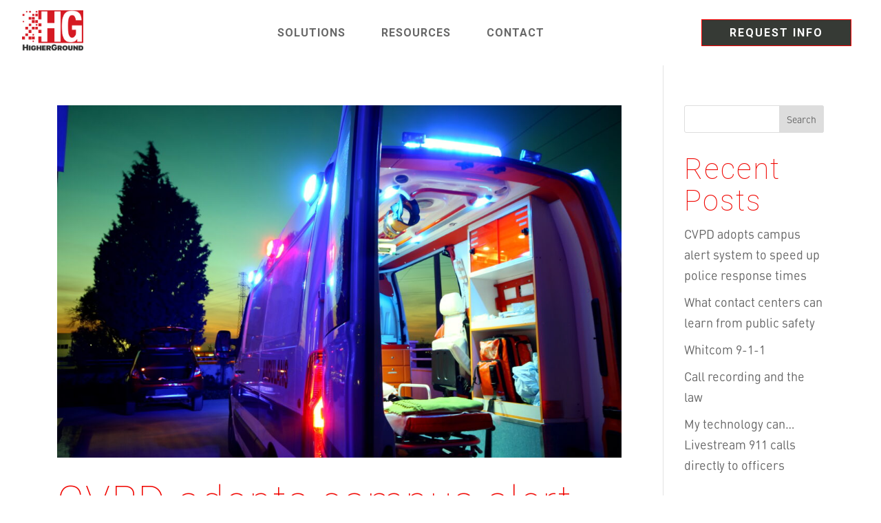

--- FILE ---
content_type: text/html; charset=UTF-8
request_url: https://www.higherground.com/author/agencywebdev/
body_size: 20191
content:
<!DOCTYPE html>
<html lang="en-US">
<head><meta charset="UTF-8" /><script>if(navigator.userAgent.match(/MSIE|Internet Explorer/i)||navigator.userAgent.match(/Trident\/7\..*?rv:11/i)){var href=document.location.href;if(!href.match(/[?&]nowprocket/)){if(href.indexOf("?")==-1){if(href.indexOf("#")==-1){document.location.href=href+"?nowprocket=1"}else{document.location.href=href.replace("#","?nowprocket=1#")}}else{if(href.indexOf("#")==-1){document.location.href=href+"&nowprocket=1"}else{document.location.href=href.replace("#","&nowprocket=1#")}}}}</script><script>class RocketLazyLoadScripts{constructor(){this.triggerEvents=["keydown","mousedown","mousemove","touchmove","touchstart","touchend","wheel"],this.userEventHandler=this._triggerListener.bind(this),this.touchStartHandler=this._onTouchStart.bind(this),this.touchMoveHandler=this._onTouchMove.bind(this),this.touchEndHandler=this._onTouchEnd.bind(this),this.clickHandler=this._onClick.bind(this),this.interceptedClicks=[],window.addEventListener("pageshow",(e=>{this.persisted=e.persisted})),window.addEventListener("DOMContentLoaded",(()=>{this._preconnect3rdParties()})),this.delayedScripts={normal:[],async:[],defer:[]},this.allJQueries=[]}_addUserInteractionListener(e){document.hidden?e._triggerListener():(this.triggerEvents.forEach((t=>window.addEventListener(t,e.userEventHandler,{passive:!0}))),window.addEventListener("touchstart",e.touchStartHandler,{passive:!0}),window.addEventListener("mousedown",e.touchStartHandler),document.addEventListener("visibilitychange",e.userEventHandler))}_removeUserInteractionListener(){this.triggerEvents.forEach((e=>window.removeEventListener(e,this.userEventHandler,{passive:!0}))),document.removeEventListener("visibilitychange",this.userEventHandler)}_onTouchStart(e){"HTML"!==e.target.tagName&&(window.addEventListener("touchend",this.touchEndHandler),window.addEventListener("mouseup",this.touchEndHandler),window.addEventListener("touchmove",this.touchMoveHandler,{passive:!0}),window.addEventListener("mousemove",this.touchMoveHandler),e.target.addEventListener("click",this.clickHandler),this._renameDOMAttribute(e.target,"onclick","rocket-onclick"))}_onTouchMove(e){window.removeEventListener("touchend",this.touchEndHandler),window.removeEventListener("mouseup",this.touchEndHandler),window.removeEventListener("touchmove",this.touchMoveHandler,{passive:!0}),window.removeEventListener("mousemove",this.touchMoveHandler),e.target.removeEventListener("click",this.clickHandler),this._renameDOMAttribute(e.target,"rocket-onclick","onclick")}_onTouchEnd(e){window.removeEventListener("touchend",this.touchEndHandler),window.removeEventListener("mouseup",this.touchEndHandler),window.removeEventListener("touchmove",this.touchMoveHandler,{passive:!0}),window.removeEventListener("mousemove",this.touchMoveHandler)}_onClick(e){e.target.removeEventListener("click",this.clickHandler),this._renameDOMAttribute(e.target,"rocket-onclick","onclick"),this.interceptedClicks.push(e),e.preventDefault(),e.stopPropagation(),e.stopImmediatePropagation()}_replayClicks(){window.removeEventListener("touchstart",this.touchStartHandler,{passive:!0}),window.removeEventListener("mousedown",this.touchStartHandler),this.interceptedClicks.forEach((e=>{e.target.dispatchEvent(new MouseEvent("click",{view:e.view,bubbles:!0,cancelable:!0}))}))}_renameDOMAttribute(e,t,n){e.hasAttribute&&e.hasAttribute(t)&&(event.target.setAttribute(n,event.target.getAttribute(t)),event.target.removeAttribute(t))}_triggerListener(){this._removeUserInteractionListener(this),"loading"===document.readyState?document.addEventListener("DOMContentLoaded",this._loadEverythingNow.bind(this)):this._loadEverythingNow()}_preconnect3rdParties(){let e=[];document.querySelectorAll("script[type=rocketlazyloadscript]").forEach((t=>{if(t.hasAttribute("src")){const n=new URL(t.src).origin;n!==location.origin&&e.push({src:n,crossOrigin:t.crossOrigin||"module"===t.getAttribute("data-rocket-type")})}})),e=[...new Map(e.map((e=>[JSON.stringify(e),e]))).values()],this._batchInjectResourceHints(e,"preconnect")}async _loadEverythingNow(){this.lastBreath=Date.now(),this._delayEventListeners(),this._delayJQueryReady(this),this._handleDocumentWrite(),this._registerAllDelayedScripts(),this._preloadAllScripts(),await this._loadScriptsFromList(this.delayedScripts.normal),await this._loadScriptsFromList(this.delayedScripts.defer),await this._loadScriptsFromList(this.delayedScripts.async);try{await this._triggerDOMContentLoaded(),await this._triggerWindowLoad()}catch(e){}window.dispatchEvent(new Event("rocket-allScriptsLoaded")),this._replayClicks()}_registerAllDelayedScripts(){document.querySelectorAll("script[type=rocketlazyloadscript]").forEach((e=>{e.hasAttribute("src")?e.hasAttribute("async")&&!1!==e.async?this.delayedScripts.async.push(e):e.hasAttribute("defer")&&!1!==e.defer||"module"===e.getAttribute("data-rocket-type")?this.delayedScripts.defer.push(e):this.delayedScripts.normal.push(e):this.delayedScripts.normal.push(e)}))}async _transformScript(e){return await this._littleBreath(),new Promise((t=>{const n=document.createElement("script");[...e.attributes].forEach((e=>{let t=e.nodeName;"type"!==t&&("data-rocket-type"===t&&(t="type"),n.setAttribute(t,e.nodeValue))})),e.hasAttribute("src")?(n.addEventListener("load",t),n.addEventListener("error",t)):(n.text=e.text,t());try{e.parentNode.replaceChild(n,e)}catch(e){t()}}))}async _loadScriptsFromList(e){const t=e.shift();return t?(await this._transformScript(t),this._loadScriptsFromList(e)):Promise.resolve()}_preloadAllScripts(){this._batchInjectResourceHints([...this.delayedScripts.normal,...this.delayedScripts.defer,...this.delayedScripts.async],"preload")}_batchInjectResourceHints(e,t){var n=document.createDocumentFragment();e.forEach((e=>{if(e.src){const i=document.createElement("link");i.href=e.src,i.rel=t,"preconnect"!==t&&(i.as="script"),e.getAttribute&&"module"===e.getAttribute("data-rocket-type")&&(i.crossOrigin=!0),e.crossOrigin&&(i.crossOrigin=e.crossOrigin),n.appendChild(i)}})),document.head.appendChild(n)}_delayEventListeners(){let e={};function t(t,n){!function(t){function n(n){return e[t].eventsToRewrite.indexOf(n)>=0?"rocket-"+n:n}e[t]||(e[t]={originalFunctions:{add:t.addEventListener,remove:t.removeEventListener},eventsToRewrite:[]},t.addEventListener=function(){arguments[0]=n(arguments[0]),e[t].originalFunctions.add.apply(t,arguments)},t.removeEventListener=function(){arguments[0]=n(arguments[0]),e[t].originalFunctions.remove.apply(t,arguments)})}(t),e[t].eventsToRewrite.push(n)}function n(e,t){let n=e[t];Object.defineProperty(e,t,{get:()=>n||function(){},set(i){e["rocket"+t]=n=i}})}t(document,"DOMContentLoaded"),t(window,"DOMContentLoaded"),t(window,"load"),t(window,"pageshow"),t(document,"readystatechange"),n(document,"onreadystatechange"),n(window,"onload"),n(window,"onpageshow")}_delayJQueryReady(e){let t=window.jQuery;Object.defineProperty(window,"jQuery",{get:()=>t,set(n){if(n&&n.fn&&!e.allJQueries.includes(n)){n.fn.ready=n.fn.init.prototype.ready=function(t){e.domReadyFired?t.bind(document)(n):document.addEventListener("rocket-DOMContentLoaded",(()=>t.bind(document)(n)))};const t=n.fn.on;n.fn.on=n.fn.init.prototype.on=function(){if(this[0]===window){function e(e){return e.split(" ").map((e=>"load"===e||0===e.indexOf("load.")?"rocket-jquery-load":e)).join(" ")}"string"==typeof arguments[0]||arguments[0]instanceof String?arguments[0]=e(arguments[0]):"object"==typeof arguments[0]&&Object.keys(arguments[0]).forEach((t=>{delete Object.assign(arguments[0],{[e(t)]:arguments[0][t]})[t]}))}return t.apply(this,arguments),this},e.allJQueries.push(n)}t=n}})}async _triggerDOMContentLoaded(){this.domReadyFired=!0,await this._littleBreath(),document.dispatchEvent(new Event("rocket-DOMContentLoaded")),await this._littleBreath(),window.dispatchEvent(new Event("rocket-DOMContentLoaded")),await this._littleBreath(),document.dispatchEvent(new Event("rocket-readystatechange")),await this._littleBreath(),document.rocketonreadystatechange&&document.rocketonreadystatechange()}async _triggerWindowLoad(){await this._littleBreath(),window.dispatchEvent(new Event("rocket-load")),await this._littleBreath(),window.rocketonload&&window.rocketonload(),await this._littleBreath(),this.allJQueries.forEach((e=>e(window).trigger("rocket-jquery-load"))),await this._littleBreath();const e=new Event("rocket-pageshow");e.persisted=this.persisted,window.dispatchEvent(e),await this._littleBreath(),window.rocketonpageshow&&window.rocketonpageshow({persisted:this.persisted})}_handleDocumentWrite(){const e=new Map;document.write=document.writeln=function(t){const n=document.currentScript,i=document.createRange(),r=n.parentElement;let o=e.get(n);void 0===o&&(o=n.nextSibling,e.set(n,o));const s=document.createDocumentFragment();i.setStart(s,0),s.appendChild(i.createContextualFragment(t)),r.insertBefore(s,o)}}async _littleBreath(){Date.now()-this.lastBreath>45&&(await this._requestAnimFrame(),this.lastBreath=Date.now())}async _requestAnimFrame(){return document.hidden?new Promise((e=>setTimeout(e))):new Promise((e=>requestAnimationFrame(e)))}static run(){const e=new RocketLazyLoadScripts;e._addUserInteractionListener(e)}}RocketLazyLoadScripts.run();</script>
	
<meta http-equiv="X-UA-Compatible" content="IE=edge">
	<link rel="pingback" href="https://www.higherground.com/xmlrpc.php" />

	<script type="rocketlazyloadscript" data-rocket-type="text/javascript">
		document.documentElement.className = 'js';
	</script>
	
	<style id="et-divi-userfonts">@font-face { font-family: "DINRoundPro-Regular"; font-display: swap;  src: url("https://higherground.com/wp-content/uploads/et-fonts/DINRoundPro.otf") format("opentype"); }</style><meta name='robots' content='index, follow, max-image-preview:large, max-snippet:-1, max-video-preview:-1' />

	<!-- This site is optimized with the Yoast SEO plugin v26.0 - https://yoast.com/wordpress/plugins/seo/ -->
	<title>Agencywebdev, Author at HigherGround</title>
	<link rel="canonical" href="https://www.higherground.com/author/agencywebdev/" />
	<link rel="next" href="https://www.higherground.com/author/agencywebdev/page/2/" />
	<meta property="og:locale" content="en_US" />
	<meta property="og:type" content="profile" />
	<meta property="og:title" content="Agencywebdev, Author at HigherGround" />
	<meta property="og:url" content="https://www.higherground.com/author/agencywebdev/" />
	<meta property="og:site_name" content="HigherGround" />
	<meta property="og:image" content="https://secure.gravatar.com/avatar/cf64524433a13f726b0aaa89e67577cf?s=500&d=mm&r=g" />
	<meta name="twitter:card" content="summary_large_image" />
	<script type="application/ld+json" class="yoast-schema-graph">{"@context":"https://schema.org","@graph":[{"@type":"ProfilePage","@id":"https://www.higherground.com/author/agencywebdev/","url":"https://www.higherground.com/author/agencywebdev/","name":"Agencywebdev, Author at HigherGround","isPartOf":{"@id":"https://www.higherground.com/#website"},"primaryImageOfPage":{"@id":"https://www.higherground.com/author/agencywebdev/#primaryimage"},"image":{"@id":"https://www.higherground.com/author/agencywebdev/#primaryimage"},"thumbnailUrl":"https://www.higherground.com/wp-content/uploads/2022/08/GettyImages-171589788-scaled.jpg","breadcrumb":{"@id":"https://www.higherground.com/author/agencywebdev/#breadcrumb"},"inLanguage":"en-US","potentialAction":[{"@type":"ReadAction","target":["https://www.higherground.com/author/agencywebdev/"]}]},{"@type":"ImageObject","inLanguage":"en-US","@id":"https://www.higherground.com/author/agencywebdev/#primaryimage","url":"https://www.higherground.com/wp-content/uploads/2022/08/GettyImages-171589788-scaled.jpg","contentUrl":"https://www.higherground.com/wp-content/uploads/2022/08/GettyImages-171589788-scaled.jpg","width":2560,"height":1707,"caption":"Emergency Ambulance at sunset."},{"@type":"BreadcrumbList","@id":"https://www.higherground.com/author/agencywebdev/#breadcrumb","itemListElement":[{"@type":"ListItem","position":1,"name":"Home","item":"https://www.higherground.com/"},{"@type":"ListItem","position":2,"name":"Archives for Agencywebdev"}]},{"@type":"WebSite","@id":"https://www.higherground.com/#website","url":"https://www.higherground.com/","name":"HigherGround","description":"Mission Critical Communications Solutions","potentialAction":[{"@type":"SearchAction","target":{"@type":"EntryPoint","urlTemplate":"https://www.higherground.com/?s={search_term_string}"},"query-input":{"@type":"PropertyValueSpecification","valueRequired":true,"valueName":"search_term_string"}}],"inLanguage":"en-US"},{"@type":"Person","@id":"https://www.higherground.com/#/schema/person/84810c57d1a60f6ec4ffc7b1963d7518","name":"Agencywebdev","image":{"@type":"ImageObject","inLanguage":"en-US","@id":"https://www.higherground.com/#/schema/person/image/","url":"https://secure.gravatar.com/avatar/01e909400fc9f72f4dc16ece5a7e716dc5625c401b8c1bbf2d6a4ab2cdb761f3?s=96&d=mm&r=g","contentUrl":"https://secure.gravatar.com/avatar/01e909400fc9f72f4dc16ece5a7e716dc5625c401b8c1bbf2d6a4ab2cdb761f3?s=96&d=mm&r=g","caption":"Agencywebdev"},"sameAs":["https://higherground.com"],"mainEntityOfPage":{"@id":"https://www.higherground.com/author/agencywebdev/"}}]}</script>
	<!-- / Yoast SEO plugin. -->


<link rel="alternate" type="application/rss+xml" title="HigherGround &raquo; Feed" href="https://www.higherground.com/feed/" />
<link rel="alternate" type="application/rss+xml" title="HigherGround &raquo; Comments Feed" href="https://www.higherground.com/comments/feed/" />
<link rel="alternate" type="application/rss+xml" title="HigherGround &raquo; Posts by Agencywebdev Feed" href="https://www.higherground.com/author/agencywebdev/feed/" />
<meta content="AgencyMediaWP v.1.0" name="generator"/><link rel='stylesheet' id='gforms_reset_css-css' href='https://www.higherground.com/wp-content/plugins/gravityforms/legacy/css/formreset.min.css?ver=2.9.21' type='text/css' media='all' />
<link rel='stylesheet' id='gforms_formsmain_css-css' href='https://www.higherground.com/wp-content/plugins/gravityforms/legacy/css/formsmain.min.css?ver=2.9.21' type='text/css' media='all' />
<link rel='stylesheet' id='gforms_ready_class_css-css' href='https://www.higherground.com/wp-content/plugins/gravityforms/legacy/css/readyclass.min.css?ver=2.9.21' type='text/css' media='all' />
<link rel='stylesheet' id='gforms_browsers_css-css' href='https://www.higherground.com/wp-content/plugins/gravityforms/legacy/css/browsers.min.css?ver=2.9.21' type='text/css' media='all' />
<link data-minify="1" rel='stylesheet' id='gform_basic-css' href='https://www.higherground.com/wp-content/cache/min/1/wp-content/plugins/gravityforms/assets/css/dist/basic.min.css?ver=1761120004' type='text/css' media='all' />
<link rel='stylesheet' id='gform_theme_components-css' href='https://www.higherground.com/wp-content/plugins/gravityforms/assets/css/dist/theme-components.min.css?ver=2.9.21' type='text/css' media='all' />
<link rel='stylesheet' id='gform_theme-css' href='https://www.higherground.com/wp-content/plugins/gravityforms/assets/css/dist/theme.min.css?ver=2.9.21' type='text/css' media='all' />
<link rel='stylesheet' id='wp-block-library-css' href='https://www.higherground.com/wp-includes/css/dist/block-library/style.min.css?ver=d8f90769be04be8e3eb203755ce750f7' type='text/css' media='all' />
<style id='wp-block-library-theme-inline-css' type='text/css'>
.wp-block-audio :where(figcaption){color:#555;font-size:13px;text-align:center}.is-dark-theme .wp-block-audio :where(figcaption){color:#ffffffa6}.wp-block-audio{margin:0 0 1em}.wp-block-code{border:1px solid #ccc;border-radius:4px;font-family:Menlo,Consolas,monaco,monospace;padding:.8em 1em}.wp-block-embed :where(figcaption){color:#555;font-size:13px;text-align:center}.is-dark-theme .wp-block-embed :where(figcaption){color:#ffffffa6}.wp-block-embed{margin:0 0 1em}.blocks-gallery-caption{color:#555;font-size:13px;text-align:center}.is-dark-theme .blocks-gallery-caption{color:#ffffffa6}:root :where(.wp-block-image figcaption){color:#555;font-size:13px;text-align:center}.is-dark-theme :root :where(.wp-block-image figcaption){color:#ffffffa6}.wp-block-image{margin:0 0 1em}.wp-block-pullquote{border-bottom:4px solid;border-top:4px solid;color:currentColor;margin-bottom:1.75em}.wp-block-pullquote cite,.wp-block-pullquote footer,.wp-block-pullquote__citation{color:currentColor;font-size:.8125em;font-style:normal;text-transform:uppercase}.wp-block-quote{border-left:.25em solid;margin:0 0 1.75em;padding-left:1em}.wp-block-quote cite,.wp-block-quote footer{color:currentColor;font-size:.8125em;font-style:normal;position:relative}.wp-block-quote:where(.has-text-align-right){border-left:none;border-right:.25em solid;padding-left:0;padding-right:1em}.wp-block-quote:where(.has-text-align-center){border:none;padding-left:0}.wp-block-quote.is-large,.wp-block-quote.is-style-large,.wp-block-quote:where(.is-style-plain){border:none}.wp-block-search .wp-block-search__label{font-weight:700}.wp-block-search__button{border:1px solid #ccc;padding:.375em .625em}:where(.wp-block-group.has-background){padding:1.25em 2.375em}.wp-block-separator.has-css-opacity{opacity:.4}.wp-block-separator{border:none;border-bottom:2px solid;margin-left:auto;margin-right:auto}.wp-block-separator.has-alpha-channel-opacity{opacity:1}.wp-block-separator:not(.is-style-wide):not(.is-style-dots){width:100px}.wp-block-separator.has-background:not(.is-style-dots){border-bottom:none;height:1px}.wp-block-separator.has-background:not(.is-style-wide):not(.is-style-dots){height:2px}.wp-block-table{margin:0 0 1em}.wp-block-table td,.wp-block-table th{word-break:normal}.wp-block-table :where(figcaption){color:#555;font-size:13px;text-align:center}.is-dark-theme .wp-block-table :where(figcaption){color:#ffffffa6}.wp-block-video :where(figcaption){color:#555;font-size:13px;text-align:center}.is-dark-theme .wp-block-video :where(figcaption){color:#ffffffa6}.wp-block-video{margin:0 0 1em}:root :where(.wp-block-template-part.has-background){margin-bottom:0;margin-top:0;padding:1.25em 2.375em}
</style>
<style id='global-styles-inline-css' type='text/css'>
:root{--wp--preset--aspect-ratio--square: 1;--wp--preset--aspect-ratio--4-3: 4/3;--wp--preset--aspect-ratio--3-4: 3/4;--wp--preset--aspect-ratio--3-2: 3/2;--wp--preset--aspect-ratio--2-3: 2/3;--wp--preset--aspect-ratio--16-9: 16/9;--wp--preset--aspect-ratio--9-16: 9/16;--wp--preset--color--black: #000000;--wp--preset--color--cyan-bluish-gray: #abb8c3;--wp--preset--color--white: #ffffff;--wp--preset--color--pale-pink: #f78da7;--wp--preset--color--vivid-red: #cf2e2e;--wp--preset--color--luminous-vivid-orange: #ff6900;--wp--preset--color--luminous-vivid-amber: #fcb900;--wp--preset--color--light-green-cyan: #7bdcb5;--wp--preset--color--vivid-green-cyan: #00d084;--wp--preset--color--pale-cyan-blue: #8ed1fc;--wp--preset--color--vivid-cyan-blue: #0693e3;--wp--preset--color--vivid-purple: #9b51e0;--wp--preset--gradient--vivid-cyan-blue-to-vivid-purple: linear-gradient(135deg,rgba(6,147,227,1) 0%,rgb(155,81,224) 100%);--wp--preset--gradient--light-green-cyan-to-vivid-green-cyan: linear-gradient(135deg,rgb(122,220,180) 0%,rgb(0,208,130) 100%);--wp--preset--gradient--luminous-vivid-amber-to-luminous-vivid-orange: linear-gradient(135deg,rgba(252,185,0,1) 0%,rgba(255,105,0,1) 100%);--wp--preset--gradient--luminous-vivid-orange-to-vivid-red: linear-gradient(135deg,rgba(255,105,0,1) 0%,rgb(207,46,46) 100%);--wp--preset--gradient--very-light-gray-to-cyan-bluish-gray: linear-gradient(135deg,rgb(238,238,238) 0%,rgb(169,184,195) 100%);--wp--preset--gradient--cool-to-warm-spectrum: linear-gradient(135deg,rgb(74,234,220) 0%,rgb(151,120,209) 20%,rgb(207,42,186) 40%,rgb(238,44,130) 60%,rgb(251,105,98) 80%,rgb(254,248,76) 100%);--wp--preset--gradient--blush-light-purple: linear-gradient(135deg,rgb(255,206,236) 0%,rgb(152,150,240) 100%);--wp--preset--gradient--blush-bordeaux: linear-gradient(135deg,rgb(254,205,165) 0%,rgb(254,45,45) 50%,rgb(107,0,62) 100%);--wp--preset--gradient--luminous-dusk: linear-gradient(135deg,rgb(255,203,112) 0%,rgb(199,81,192) 50%,rgb(65,88,208) 100%);--wp--preset--gradient--pale-ocean: linear-gradient(135deg,rgb(255,245,203) 0%,rgb(182,227,212) 50%,rgb(51,167,181) 100%);--wp--preset--gradient--electric-grass: linear-gradient(135deg,rgb(202,248,128) 0%,rgb(113,206,126) 100%);--wp--preset--gradient--midnight: linear-gradient(135deg,rgb(2,3,129) 0%,rgb(40,116,252) 100%);--wp--preset--font-size--small: 13px;--wp--preset--font-size--medium: 20px;--wp--preset--font-size--large: 36px;--wp--preset--font-size--x-large: 42px;--wp--preset--spacing--20: 0.44rem;--wp--preset--spacing--30: 0.67rem;--wp--preset--spacing--40: 1rem;--wp--preset--spacing--50: 1.5rem;--wp--preset--spacing--60: 2.25rem;--wp--preset--spacing--70: 3.38rem;--wp--preset--spacing--80: 5.06rem;--wp--preset--shadow--natural: 6px 6px 9px rgba(0, 0, 0, 0.2);--wp--preset--shadow--deep: 12px 12px 50px rgba(0, 0, 0, 0.4);--wp--preset--shadow--sharp: 6px 6px 0px rgba(0, 0, 0, 0.2);--wp--preset--shadow--outlined: 6px 6px 0px -3px rgba(255, 255, 255, 1), 6px 6px rgba(0, 0, 0, 1);--wp--preset--shadow--crisp: 6px 6px 0px rgba(0, 0, 0, 1);}:root { --wp--style--global--content-size: 823px;--wp--style--global--wide-size: 1080px; }:where(body) { margin: 0; }.wp-site-blocks > .alignleft { float: left; margin-right: 2em; }.wp-site-blocks > .alignright { float: right; margin-left: 2em; }.wp-site-blocks > .aligncenter { justify-content: center; margin-left: auto; margin-right: auto; }:where(.is-layout-flex){gap: 0.5em;}:where(.is-layout-grid){gap: 0.5em;}.is-layout-flow > .alignleft{float: left;margin-inline-start: 0;margin-inline-end: 2em;}.is-layout-flow > .alignright{float: right;margin-inline-start: 2em;margin-inline-end: 0;}.is-layout-flow > .aligncenter{margin-left: auto !important;margin-right: auto !important;}.is-layout-constrained > .alignleft{float: left;margin-inline-start: 0;margin-inline-end: 2em;}.is-layout-constrained > .alignright{float: right;margin-inline-start: 2em;margin-inline-end: 0;}.is-layout-constrained > .aligncenter{margin-left: auto !important;margin-right: auto !important;}.is-layout-constrained > :where(:not(.alignleft):not(.alignright):not(.alignfull)){max-width: var(--wp--style--global--content-size);margin-left: auto !important;margin-right: auto !important;}.is-layout-constrained > .alignwide{max-width: var(--wp--style--global--wide-size);}body .is-layout-flex{display: flex;}.is-layout-flex{flex-wrap: wrap;align-items: center;}.is-layout-flex > :is(*, div){margin: 0;}body .is-layout-grid{display: grid;}.is-layout-grid > :is(*, div){margin: 0;}body{padding-top: 0px;padding-right: 0px;padding-bottom: 0px;padding-left: 0px;}:root :where(.wp-element-button, .wp-block-button__link){background-color: #32373c;border-width: 0;color: #fff;font-family: inherit;font-size: inherit;line-height: inherit;padding: calc(0.667em + 2px) calc(1.333em + 2px);text-decoration: none;}.has-black-color{color: var(--wp--preset--color--black) !important;}.has-cyan-bluish-gray-color{color: var(--wp--preset--color--cyan-bluish-gray) !important;}.has-white-color{color: var(--wp--preset--color--white) !important;}.has-pale-pink-color{color: var(--wp--preset--color--pale-pink) !important;}.has-vivid-red-color{color: var(--wp--preset--color--vivid-red) !important;}.has-luminous-vivid-orange-color{color: var(--wp--preset--color--luminous-vivid-orange) !important;}.has-luminous-vivid-amber-color{color: var(--wp--preset--color--luminous-vivid-amber) !important;}.has-light-green-cyan-color{color: var(--wp--preset--color--light-green-cyan) !important;}.has-vivid-green-cyan-color{color: var(--wp--preset--color--vivid-green-cyan) !important;}.has-pale-cyan-blue-color{color: var(--wp--preset--color--pale-cyan-blue) !important;}.has-vivid-cyan-blue-color{color: var(--wp--preset--color--vivid-cyan-blue) !important;}.has-vivid-purple-color{color: var(--wp--preset--color--vivid-purple) !important;}.has-black-background-color{background-color: var(--wp--preset--color--black) !important;}.has-cyan-bluish-gray-background-color{background-color: var(--wp--preset--color--cyan-bluish-gray) !important;}.has-white-background-color{background-color: var(--wp--preset--color--white) !important;}.has-pale-pink-background-color{background-color: var(--wp--preset--color--pale-pink) !important;}.has-vivid-red-background-color{background-color: var(--wp--preset--color--vivid-red) !important;}.has-luminous-vivid-orange-background-color{background-color: var(--wp--preset--color--luminous-vivid-orange) !important;}.has-luminous-vivid-amber-background-color{background-color: var(--wp--preset--color--luminous-vivid-amber) !important;}.has-light-green-cyan-background-color{background-color: var(--wp--preset--color--light-green-cyan) !important;}.has-vivid-green-cyan-background-color{background-color: var(--wp--preset--color--vivid-green-cyan) !important;}.has-pale-cyan-blue-background-color{background-color: var(--wp--preset--color--pale-cyan-blue) !important;}.has-vivid-cyan-blue-background-color{background-color: var(--wp--preset--color--vivid-cyan-blue) !important;}.has-vivid-purple-background-color{background-color: var(--wp--preset--color--vivid-purple) !important;}.has-black-border-color{border-color: var(--wp--preset--color--black) !important;}.has-cyan-bluish-gray-border-color{border-color: var(--wp--preset--color--cyan-bluish-gray) !important;}.has-white-border-color{border-color: var(--wp--preset--color--white) !important;}.has-pale-pink-border-color{border-color: var(--wp--preset--color--pale-pink) !important;}.has-vivid-red-border-color{border-color: var(--wp--preset--color--vivid-red) !important;}.has-luminous-vivid-orange-border-color{border-color: var(--wp--preset--color--luminous-vivid-orange) !important;}.has-luminous-vivid-amber-border-color{border-color: var(--wp--preset--color--luminous-vivid-amber) !important;}.has-light-green-cyan-border-color{border-color: var(--wp--preset--color--light-green-cyan) !important;}.has-vivid-green-cyan-border-color{border-color: var(--wp--preset--color--vivid-green-cyan) !important;}.has-pale-cyan-blue-border-color{border-color: var(--wp--preset--color--pale-cyan-blue) !important;}.has-vivid-cyan-blue-border-color{border-color: var(--wp--preset--color--vivid-cyan-blue) !important;}.has-vivid-purple-border-color{border-color: var(--wp--preset--color--vivid-purple) !important;}.has-vivid-cyan-blue-to-vivid-purple-gradient-background{background: var(--wp--preset--gradient--vivid-cyan-blue-to-vivid-purple) !important;}.has-light-green-cyan-to-vivid-green-cyan-gradient-background{background: var(--wp--preset--gradient--light-green-cyan-to-vivid-green-cyan) !important;}.has-luminous-vivid-amber-to-luminous-vivid-orange-gradient-background{background: var(--wp--preset--gradient--luminous-vivid-amber-to-luminous-vivid-orange) !important;}.has-luminous-vivid-orange-to-vivid-red-gradient-background{background: var(--wp--preset--gradient--luminous-vivid-orange-to-vivid-red) !important;}.has-very-light-gray-to-cyan-bluish-gray-gradient-background{background: var(--wp--preset--gradient--very-light-gray-to-cyan-bluish-gray) !important;}.has-cool-to-warm-spectrum-gradient-background{background: var(--wp--preset--gradient--cool-to-warm-spectrum) !important;}.has-blush-light-purple-gradient-background{background: var(--wp--preset--gradient--blush-light-purple) !important;}.has-blush-bordeaux-gradient-background{background: var(--wp--preset--gradient--blush-bordeaux) !important;}.has-luminous-dusk-gradient-background{background: var(--wp--preset--gradient--luminous-dusk) !important;}.has-pale-ocean-gradient-background{background: var(--wp--preset--gradient--pale-ocean) !important;}.has-electric-grass-gradient-background{background: var(--wp--preset--gradient--electric-grass) !important;}.has-midnight-gradient-background{background: var(--wp--preset--gradient--midnight) !important;}.has-small-font-size{font-size: var(--wp--preset--font-size--small) !important;}.has-medium-font-size{font-size: var(--wp--preset--font-size--medium) !important;}.has-large-font-size{font-size: var(--wp--preset--font-size--large) !important;}.has-x-large-font-size{font-size: var(--wp--preset--font-size--x-large) !important;}
:where(.wp-block-post-template.is-layout-flex){gap: 1.25em;}:where(.wp-block-post-template.is-layout-grid){gap: 1.25em;}
:where(.wp-block-columns.is-layout-flex){gap: 2em;}:where(.wp-block-columns.is-layout-grid){gap: 2em;}
:root :where(.wp-block-pullquote){font-size: 1.5em;line-height: 1.6;}
</style>
<link data-minify="1" rel='stylesheet' id='contact-form-7-css' href='https://www.higherground.com/wp-content/cache/min/1/wp-content/plugins/contact-form-7/includes/css/styles.css?ver=1761120004' type='text/css' media='all' />
<link rel='stylesheet' id='divi-plus-styles-css' href='https://www.higherground.com/wp-content/plugins/divi-plus/styles/style.min.css?ver=1.15.0' type='text/css' media='all' />
<link data-minify="1" rel='stylesheet' id='divi-style-parent-css' href='https://www.higherground.com/wp-content/cache/min/1/wp-content/themes/Divi/style-static.min.css?ver=1761120004' type='text/css' media='all' />
<link rel='stylesheet' id='childe2-style-css' href='https://www.higherground.com/wp-content/themes/AgencyMediaWP/style.css?ver=1.0' type='text/css' media='all' />
<link rel='stylesheet' id='divi-style-css' href='https://www.higherground.com/wp-content/themes/AgencyMediaWP/style.css?ver=1.0' type='text/css' media='all' />
<script type="rocketlazyloadscript" data-rocket-type="text/javascript" src="https://www.higherground.com/wp-includes/js/jquery/jquery.min.js?ver=3.7.1" id="jquery-core-js" defer></script>
<script type="rocketlazyloadscript" data-rocket-type="text/javascript" src="https://www.higherground.com/wp-includes/js/jquery/jquery-migrate.min.js?ver=3.4.1" id="jquery-migrate-js" defer></script>
<link rel="https://api.w.org/" href="https://www.higherground.com/wp-json/" /><link rel="alternate" title="JSON" type="application/json" href="https://www.higherground.com/wp-json/wp/v2/users/1" /><link rel="EditURI" type="application/rsd+xml" title="RSD" href="https://www.higherground.com/xmlrpc.php?rsd" />

		<!-- GA Google Analytics @ https://m0n.co/ga -->
		<script type="rocketlazyloadscript">
			(function(i,s,o,g,r,a,m){i['GoogleAnalyticsObject']=r;i[r]=i[r]||function(){
			(i[r].q=i[r].q||[]).push(arguments)},i[r].l=1*new Date();a=s.createElement(o),
			m=s.getElementsByTagName(o)[0];a.async=1;a.src=g;m.parentNode.insertBefore(a,m)
			})(window,document,'script','https://www.google-analytics.com/analytics.js','ga');
			ga('create', 'UA-63240012-1', 'auto');
			ga('send', 'pageview');
		</script>

	<script type="rocketlazyloadscript">window.addEventListener('DOMContentLoaded', function() {	jQuery(document).ready(function() {	// Hide the div for member details	
		jQuery('.teamblock').click(function(e){		e.preventDefault();	 jQuery('.teamblock').removeClass("activearrow"); jQuery(this).addClass("activearrow");	var did = jQuery(this).attr("data-id");		jQuery('.content-area').hide();		jQuery('.content-area.'+jQuery(this).attr("data-id")).fadeIn('slowly');		if ( jQuery(window).width() > 990) {     			jQuery('html, body').animate({				scrollTop: jQuery('.ContentBlock .content-area.'+did).offset().top-120			}, 2000);		}else {			jQuery('html, body').animate({				scrollTop: jQuery('.TeamnewWrapper .content-area.'+did).offset().top-120			}, 2000);					}	});});});</script><meta name="viewport" content="width=device-width, initial-scale=1.0, maximum-scale=1.0, user-scalable=0" /><script type="rocketlazyloadscript">window.addEventListener('DOMContentLoaded', function() {
/*	$("#microsoft_contact_form").one("load", function() {
  $("#microsoft_contact_form").contents().find(".office-form-form-title").remove()
})*/
jQuery(document).ready(function () {
	
jQuery("#microsoft_contact_form").on("load", function() {
  let head = jQuery("#microsoft_contact_form").contents().find("body");
  let css = '<style>#microsoft_contact_form .office-form-question-element{	margin-left:0 !important;}</style>';
  jQuery(head).append(css);
});
	
}); 
/*var iframe = document.getElementById("microsoft_contact_form");
var elmnt = iframe.contentWindow.document.getElementsByTagName("div")[0];
elmnt.style.display = "none";*/

	
	

});</script>

<!-- Google tag (gtag.js) -->
<script type="rocketlazyloadscript" async src="https://www.googletagmanager.com/gtag/js?id=G-T8SQFDHHV9"></script>
<script type="rocketlazyloadscript">
  window.dataLayer = window.dataLayer || [];
  function gtag(){dataLayer.push(arguments);}
  gtag('js', new Date());
  gtag('config', 'G-T8SQFDHHV9');
</script><link rel="icon" href="https://www.higherground.com/wp-content/uploads/2022/09/favicon-hg-1-150x150.png" sizes="32x32" />
<link rel="icon" href="https://www.higherground.com/wp-content/uploads/2022/09/favicon-hg-1-300x300.png" sizes="192x192" />
<link rel="apple-touch-icon" href="https://www.higherground.com/wp-content/uploads/2022/09/favicon-hg-1-300x300.png" />
<meta name="msapplication-TileImage" content="https://www.higherground.com/wp-content/uploads/2022/09/favicon-hg-1-300x300.png" />
<style id="et-divi-customizer-global-cached-inline-styles">body,.et_pb_column_1_2 .et_quote_content blockquote cite,.et_pb_column_1_2 .et_link_content a.et_link_main_url,.et_pb_column_1_3 .et_quote_content blockquote cite,.et_pb_column_3_8 .et_quote_content blockquote cite,.et_pb_column_1_4 .et_quote_content blockquote cite,.et_pb_blog_grid .et_quote_content blockquote cite,.et_pb_column_1_3 .et_link_content a.et_link_main_url,.et_pb_column_3_8 .et_link_content a.et_link_main_url,.et_pb_column_1_4 .et_link_content a.et_link_main_url,.et_pb_blog_grid .et_link_content a.et_link_main_url,body .et_pb_bg_layout_light .et_pb_post p,body .et_pb_bg_layout_dark .et_pb_post p{font-size:18px}.et_pb_slide_content,.et_pb_best_value{font-size:20px}body{color:#242f2a}h1,h2,h3,h4,h5,h6{color:#f00803}.container,.et_pb_row,.et_pb_slider .et_pb_container,.et_pb_fullwidth_section .et_pb_title_container,.et_pb_fullwidth_section .et_pb_title_featured_container,.et_pb_fullwidth_header:not(.et_pb_fullscreen) .et_pb_fullwidth_header_container{max-width:1280px}.et_boxed_layout #page-container,.et_boxed_layout.et_non_fixed_nav.et_transparent_nav #page-container #top-header,.et_boxed_layout.et_non_fixed_nav.et_transparent_nav #page-container #main-header,.et_fixed_nav.et_boxed_layout #page-container #top-header,.et_fixed_nav.et_boxed_layout #page-container #main-header,.et_boxed_layout #page-container .container,.et_boxed_layout #page-container .et_pb_row{max-width:1440px}a{color:#242f2a}#footer-widgets .footer-widget li:before{top:12.3px}body .et_pb_button{font-size:16px;background-color:#ffffff;border-color:rgba(0,0,0,0);border-radius:0px;font-weight:normal;font-style:normal;text-transform:uppercase;text-decoration:none;;letter-spacing:2px}body.et_pb_button_helper_class .et_pb_button,body.et_pb_button_helper_class .et_pb_module.et_pb_button{color:#f00803}body .et_pb_button:after{font-size:25.6px}body .et_pb_bg_layout_light.et_pb_button:hover,body .et_pb_bg_layout_light .et_pb_button:hover,body .et_pb_button:hover{color:#ffffff!important;background-color:rgba(0,0,0,0);border-color:#ffffff!important}h1,h2,h3,h4,h5,h6,.et_quote_content blockquote p,.et_pb_slide_description .et_pb_slide_title{letter-spacing:2px;line-height:1.1em}@media only screen and (min-width:1600px){.et_pb_row{padding:32px 0}.et_pb_section{padding:64px 0}.single.et_pb_pagebuilder_layout.et_full_width_page .et_post_meta_wrapper{padding-top:96px}.et_pb_fullwidth_section{padding:0}}h1,h1.et_pb_contact_main_title,.et_pb_title_container h1{font-size:70px}h2,.product .related h2,.et_pb_column_1_2 .et_quote_content blockquote p{font-size:60px}h3{font-size:51px}h4,.et_pb_circle_counter h3,.et_pb_number_counter h3,.et_pb_column_1_3 .et_pb_post h2,.et_pb_column_1_4 .et_pb_post h2,.et_pb_blog_grid h2,.et_pb_column_1_3 .et_quote_content blockquote p,.et_pb_column_3_8 .et_quote_content blockquote p,.et_pb_column_1_4 .et_quote_content blockquote p,.et_pb_blog_grid .et_quote_content blockquote p,.et_pb_column_1_3 .et_link_content h2,.et_pb_column_3_8 .et_link_content h2,.et_pb_column_1_4 .et_link_content h2,.et_pb_blog_grid .et_link_content h2,.et_pb_column_1_3 .et_audio_content h2,.et_pb_column_3_8 .et_audio_content h2,.et_pb_column_1_4 .et_audio_content h2,.et_pb_blog_grid .et_audio_content h2,.et_pb_column_3_8 .et_pb_audio_module_content h2,.et_pb_column_1_3 .et_pb_audio_module_content h2,.et_pb_gallery_grid .et_pb_gallery_item h3,.et_pb_portfolio_grid .et_pb_portfolio_item h2,.et_pb_filterable_portfolio_grid .et_pb_portfolio_item h2{font-size:42px}h5{font-size:37px}h6{font-size:32px}.et_pb_slide_description .et_pb_slide_title{font-size:107px}.et_pb_gallery_grid .et_pb_gallery_item h3,.et_pb_portfolio_grid .et_pb_portfolio_item h2,.et_pb_filterable_portfolio_grid .et_pb_portfolio_item h2,.et_pb_column_1_4 .et_pb_audio_module_content h2{font-size:37px}@media only screen and (max-width:980px){body,.et_pb_column_1_2 .et_quote_content blockquote cite,.et_pb_column_1_2 .et_link_content a.et_link_main_url,.et_pb_column_1_3 .et_quote_content blockquote cite,.et_pb_column_3_8 .et_quote_content blockquote cite,.et_pb_column_1_4 .et_quote_content blockquote cite,.et_pb_blog_grid .et_quote_content blockquote cite,.et_pb_column_1_3 .et_link_content a.et_link_main_url,.et_pb_column_3_8 .et_link_content a.et_link_main_url,.et_pb_column_1_4 .et_link_content a.et_link_main_url,.et_pb_blog_grid .et_link_content a.et_link_main_url{font-size:16px}.et_pb_slider.et_pb_module .et_pb_slides .et_pb_slide_content,.et_pb_best_value{font-size:18px}h1{font-size:45px}h2,.product .related h2,.et_pb_column_1_2 .et_quote_content blockquote p{font-size:38px}h3{font-size:32px}h4,.et_pb_circle_counter h3,.et_pb_number_counter h3,.et_pb_column_1_3 .et_pb_post h2,.et_pb_column_1_4 .et_pb_post h2,.et_pb_blog_grid h2,.et_pb_column_1_3 .et_quote_content blockquote p,.et_pb_column_3_8 .et_quote_content blockquote p,.et_pb_column_1_4 .et_quote_content blockquote p,.et_pb_blog_grid .et_quote_content blockquote p,.et_pb_column_1_3 .et_link_content h2,.et_pb_column_3_8 .et_link_content h2,.et_pb_column_1_4 .et_link_content h2,.et_pb_blog_grid .et_link_content h2,.et_pb_column_1_3 .et_audio_content h2,.et_pb_column_3_8 .et_audio_content h2,.et_pb_column_1_4 .et_audio_content h2,.et_pb_blog_grid .et_audio_content h2,.et_pb_column_3_8 .et_pb_audio_module_content h2,.et_pb_column_1_3 .et_pb_audio_module_content h2,.et_pb_gallery_grid .et_pb_gallery_item h3,.et_pb_portfolio_grid .et_pb_portfolio_item h2,.et_pb_filterable_portfolio_grid .et_pb_portfolio_item h2{font-size:27px}.et_pb_slider.et_pb_module .et_pb_slides .et_pb_slide_description .et_pb_slide_title{font-size:68px}.et_pb_gallery_grid .et_pb_gallery_item h3,.et_pb_portfolio_grid .et_pb_portfolio_item h2,.et_pb_filterable_portfolio_grid .et_pb_portfolio_item h2,.et_pb_column_1_4 .et_pb_audio_module_content h2{font-size:23px}h5{font-size:23px}h6{font-size:21px}}@media only screen and (max-width:767px){h1{font-size:32px}h2,.product .related h2,.et_pb_column_1_2 .et_quote_content blockquote p{font-size:27px}h3{font-size:23px}h4,.et_pb_circle_counter h3,.et_pb_number_counter h3,.et_pb_column_1_3 .et_pb_post h2,.et_pb_column_1_4 .et_pb_post h2,.et_pb_blog_grid h2,.et_pb_column_1_3 .et_quote_content blockquote p,.et_pb_column_3_8 .et_quote_content blockquote p,.et_pb_column_1_4 .et_quote_content blockquote p,.et_pb_blog_grid .et_quote_content blockquote p,.et_pb_column_1_3 .et_link_content h2,.et_pb_column_3_8 .et_link_content h2,.et_pb_column_1_4 .et_link_content h2,.et_pb_blog_grid .et_link_content h2,.et_pb_column_1_3 .et_audio_content h2,.et_pb_column_3_8 .et_audio_content h2,.et_pb_column_1_4 .et_audio_content h2,.et_pb_blog_grid .et_audio_content h2,.et_pb_column_3_8 .et_pb_audio_module_content h2,.et_pb_column_1_3 .et_pb_audio_module_content h2,.et_pb_gallery_grid .et_pb_gallery_item h3,.et_pb_portfolio_grid .et_pb_portfolio_item h2,.et_pb_filterable_portfolio_grid .et_pb_portfolio_item h2{font-size:19px}.et_pb_slider.et_pb_module .et_pb_slides .et_pb_slide_description .et_pb_slide_title{font-size:48px}.et_pb_gallery_grid .et_pb_gallery_item h3,.et_pb_portfolio_grid .et_pb_portfolio_item h2,.et_pb_filterable_portfolio_grid .et_pb_portfolio_item h2,.et_pb_column_1_4 .et_pb_audio_module_content h2{font-size:16px}h5{font-size:16px}h6{font-size:15px}}	h1,h2,h3,h4,h5,h6{font-family:'Roboto',Helvetica,Arial,Lucida,sans-serif}body,input,textarea,select{font-family:'DINRoundPro-Regular',Helvetica,Arial,Lucida,sans-serif}.et_pb_button{font-family:'Roboto',Helvetica,Arial,Lucida,sans-serif}body{overflow-x:hidden}.office-form-body.office-form-body-aio{padding-right:100px!important}.office-form-question-body .office-form-question{padding-bottom:15px;padding-top:15px}.stat{font-family:system-ui!important;color:#242f2a!important;font-weight:500!important;font-size:16.5px!important}.header-menu.et_pb_menu .et-menu-nav>ul{align-items:center!important}.header-menu .et-menu .menu-item-has-children>a:first-child:after{display:none!important}.header-menu .sub-menu{margin-top:20px}.header-menu .sub-menu li.current-menu-item a{border:0!important;padding:0 15px!important}.header-menu .et_pb_menu__menu>nav>ul>li.req-btn{position:absolute;right:0}.header-menu .req-btn a{color:#FFFFFF;border:1px solid #ff0000;background-color:#363a35;padding:0.3em 40px!important;letter-spacing:2px!important;line-height:1.7em}.header-menu .req-btn:hover a{color:#ff0000!important;border-color:#ff0000!important;background-image:initial;background-color:#FFFFFF}.header-menu .et_mobile_nav_menu .req-btn{display:none}body{font-weight:400;overflow-x:hidden}h1,h2,h3,h4{font-weight:100}body .et_pb_button{font-weight:400}.container,.et_pb_row,.et_pb_slider .et_pb_container,.et_pb_fullwidth_section .et_pb_title_container,.et_pb_fullwidth_section .et_pb_title_featured_container,.et_pb_fullwidth_header:not(.et_pb_fullscreen) .et_pb_fullwidth_header_container{width:87%}.swiper-button-next,.swiper-button-prev{font-weight:900}.slogo-img-row img{height:75px;width:auto;object-fit:contain}.solutions-list ul li{border-bottom:1px solid #f00803;padding-bottom:20px}.solutions-list ul li::before{content:"\25AA";color:#f00803;display:inline-block;width:1em;margin-left:-1em;font-size:20px;font-weight:700}.demand-txt .et_pb_text_inner{z-index:1}.demand-txt ul{margin-left:0;padding-left:1em}.demand-txt ul li:before{display:inline-block;content:"-";width:1em;margin-left:-1em}.demand-txt a{padding:5px 50px;background:#fff;border:2px solid #fff}.demand-txt a:hover{background:#f00803}.logo-sliders .swiper-container{cursor:pointer!important}.about-us-row{width:80%!important;max-width:1080px!important}.team-section .team-row{width:80%!important;max-width:1080px!important}.team-section .ContentBlock .content-area{display:none}.team-section .TeamnewWrapper{display:flex;align-items:center;flex-wrap:wrap}.TeamnewWrapper .teamblock{margin-right:2.5%;margin-bottom:30px;flex-basis:22.5%}.content-area{margin-top:0px;padding:50px 70px 50px 70px;border:1px solid #f00803}.teamblock:after{content:'';background:transparent;width:3px;height:50px;z-index:3;display:block;margin:0 auto;margin-top:25px;margin-bottom:-32px}.teamblock.activearrow:after{background:#f00803}.teamblock img{border:1px solid #f00803;border-radius:200px;object-fit:cover;margin-bottom:30px}.teamblock h3{font-family:'DINRoundPro-Light',Helvetica,Arial,Lucida,sans-serif;font-weight:300;font-size:29px;text-align:center;letter-spacing:0px}.teamblock p{font-size:16px;text-align:center;line-height:1.4em}.content-area p{font-size:18px}.partner-row,.logo-row{width:80%!important;max-width:1080px!important}.divider-row{width:100%!important;max-width:100%!important}.office-form-question-textbox{border-width:1px!important;border-color:#88898d!important;box-shadow:-8px 8px 0px 0px #c6c6c7!important}.office-form-theme-button.button-content button{background-color:red!important}.custom-form .et_contact_bottom_container{float:none;text-align:center;display:block;margin:0 auto}.col1txt span{font-size:16px;color:#f00803;font-family:'Roboto',Helvetica,Arial,Lucida,sans-serif;font-weight:700;text-align:center;letter-spacing:1px;text-transform:uppercase;line-height:1em}.custom-form .et_pb_contact_form label.et_pb_contact_form_label{display:block!important;font-family:'DINRoundPro-Regular',Helvetica,Arial,Lucida,sans-serif;font-size:16px;color:#88898d;letter-spacing:0.5px}.blogmodle .et_pb_post{display:flex;flex-direction:column;padding:0px 0px 30px 0px!important;min-height:640px}.blogmodle .post-meta{order:0;padding-top:10px;padding-bottom:10px!important;background-color:#f00803}.blogmodle article.category-article .post-meta,.blogmodle article.category-video-case-study .post-meta{background-color:#6392ca}.blogmodle article.category-news-compilation .post-meta,.blogmodle article.category-white-paper .post-meta{background-color:#2b5b90}.blogmodle .et_main_video_container{order:1}.blogmodle .et_pb_image_container{order:1}.blogmodle .entry-title{order:2;padding-left:20px;padding-right:20px}.blogmodle .post-content{order:3;padding-left:20px;padding-right:20px}.blogmodle .et_pb_image_container{margin:15px}.blogmodle .et_main_video_container{margin:15px}.blogmodle .post-content p{margin-bottom:20px!important}.blogmodle article.category-video .et_pb_image_container:before{content:''!important;position:absolute;background:url('https://higherground.com/wp-content/uploads/2022/08/Playbutton.png') no-repeat;left:0;top:0;right:0;margin:0 auto;height:75%;width:50%;background-size:cover;z-index:3;pointer-events:none}.cform input[type="text"]{color:#363a35;font-family:'Roboto',Helvetica,Arial,Lucida,sans-serif;font-size:16px;text-transform:uppercase;letter-spacing:2px;padding:10px;width:50%;text-align:center;border:1px solid #363a35;display:block;margin:0 auto}::-webkit-input-placeholder{color:#363a35}:-moz-placeholder{color:#363a35;opacity:1}::-moz-placeholder{color:#363a35;opacity:1}:-ms-input-placeholder{color:#363a35}::-ms-input-placeholder{color:#363a35}::placeholder{color:#363a35!important}.cform input[type="submit"]{display:none}.cform input[type="text"]:after{content:"\35";font-family:"ETModules";color:#525350;font-size:20px;font-weight:900}.cform{display:flex;align-items:center}.cform div{flex:1 0 305px;text-align:center}.cform .cfield{width:350px;color:#363a35;font-family:'Roboto',Helvetica,Arial,Lucida,sans-serif;font-size:16px;text-transform:uppercase;letter-spacing:2px;padding:10px;border:1px solid #363a35;-webkit-appearance:none;-moz-appearance:none;background:transparent;background-image:url("data:image/svg+xml;utf8,");background-image:url([data-uri]);background-repeat:no-repeat;background-position-x:98%;background-position-y:5px}.rlist,.filter-rtxt{opacity:1;display:block;transition:all 300ms ease 0ms}.rlist.hide,.filter-rtxt.hide{opacity:0;display:none}.alm-reveal{display:flex;align-items:stretch;flex-wrap:wrap;gap:0 5%}.alm-item{flex:0 0 30%;border-width:1px;border-color:#d8d8d8;border-style:solid;padding-bottom:20px;box-shadow:-10px 10px 0px 0px rgb(0 0 0 / 30%);margin-bottom:60px}.alm-item .category{font-family:'Roboto',Helvetica,Arial,Lucida,sans-serif;font-weight:300;font-size:16px;letter-spacing:2px;color:#FFFFFF;padding:10px 0;text-align:center}.alm-item .category.live911{background-color:#f00904}.alm-item .category.calibre{background-color:#2a5b8f}.alm-item .category.capture911{background-color:#6393cb}.alm-item .category .cat{font-weight:700}.alm-item .content-wrapper{max-width:90%;margin:0 auto;text-align:center}.alm-item .category,.alm-item .wp-post-image,.alm-item .entry-desc{margin-bottom:9.27%}.alm-item .title{font-family:'Roboto',Helvetica,Arial,Lucida,sans-serif;font-weight:700;font-size:14px;line-height:1.6em;text-align:center;min-height:77px}.alm-item .entry-desc{font-size:15px;min-height:150px}.alm-item .entry-link,.alm-load-more-btn{color:#FFFFFF;border:2px solid #f00803;background-color:#f00803;padding:5px 80px;font-size:16px;letter-spacing:2px;line-height:1.7em;display:inline-block;transition:all 300ms ease 0ms;font-family:'Roboto',Helvetica,Arial,Lucida,sans-serif;cursor:pointer}.alm-item .entry-link:hover,.alm-load-more-btn:hover{color:#f00803;background-color:RGBA(255,255,255,0)}.alm-btn-wrap{text-align:center}.alm-load-more-btn:disabled{opacity:0.5}.page-id-2343 .blurbicon-row img{}.testimonials .swiper-container{cursor:pointer!important;overflow-y:visible!important}.testimonials .dipl_single_testimonial_card{flex-direction:row!important}.testimonials .dipl_testimonial_author_image{margin-right:2%!important;flex:0 0 180px;width:180px!important;height:180px!important;margin-bottom:0!important}.testimonials .dipl_testimonial_author_image img{object-fit:contain!important}.testimonials .dipl_testimonial_desc{padding:0 0 0 35px}.testimonials .dipl_testimonial_meta{position:absolute;bottom:0;left:0;right:0;margin-left:150px}.testimonials .dipl_single_testimonial_card{padding:20px 20px 0px 20px!important}.blurbicon-row img{height:100px;object-fit:contain;width:auto}.emr-txt{min-height:100px}.live911logo-row img{opacity:0.5}.live911logo-row img:hover{opacity:1}.page-id-2343 .emr-txt{min-height:205px}.page-id-2337 .testimonials{min-height:unset;margin-bottom:0!important}.footer-links{display:flex;align-items:center}.item-1{flex:0 0 16%;padding-right:15px}.item-2{flex:0 0 10%;padding-left:25px}.footercol h6{padding-bottom:0px}#et-boc .et_pb_section_0_tb_header,#et-boc .et_pb_menu_0_tb_header{display:block!important;margin-bottom:0px!important}@media(max-width:980px){.et_pb_menu_0_tb_header .mobile_nav .mobile_menu_bar:before{color:#f00803!important}.et_pb_menu_0_tb_header.et_pb_menu .et_mobile_menu{margin-top:5px}.et_pb_menu--style-left_aligned.et_pb_text_align_center .et_pb_menu__wrap{justify-content:right!important}}@media only screen and (min-width:2560px){#top_banner{height:850px}#top_banner .et_pb_slider .et_pb_slide_1,#top_banner .et_pb_slider .et_pb_slide_2,#top_banner .et_pb_slider .et_pb_slide_3{height:850px}}@media only screen and (min-width:1920px) and (max-width:2559px){#top_banner{height:600px}#top_banner .et_pb_slider .et_pb_slide_1,#top_banner .et_pb_slider .et_pb_slide_2,#top_banner .et_pb_slider .et_pb_slide_3{height:600px}}@media(max-width:767px){.et_pb_row_0_tb_header,.et_pb_menu_0_tb_header{display:block!important}}@media only screen and (max-width:980px){.container,.et_pb_row,.et_pb_slider .et_pb_container,.et_pb_fullwidth_section .et_pb_title_container,.et_pb_fullwidth_section .et_pb_title_featured_container,.et_pb_fullwidth_header:not(.et_pb_fullscreen) .et_pb_fullwidth_header_container{width:80%;max-width:1080px!important}.header-menu .sub-menu li.current-menu-item a{padding:10px 5%!important}.item-1{flex:0 0 100%;padding-right:0}.item-2{flex:0 0 100%;padding-left:0}.team-section .TeamnewWrapper{flex-wrap:nowrap;flex-direction:column}.TeamnewWrapper .teamblock{flex-basis:100%;margin-right:0}.content-area{margin-top:50px;padding:50px 50px 50px 50px}.teamblock h3{font-size:28px}.content-area p{font-size:16px}.teamblock br{display:none}.teamblock p{line-height:1.7em}.emr-txt{min-height:unset}.blogmodle .et_pb_post{min-height:600px}.teamblock:after{margin-bottom:-78px}.et_pb_text.demand-txt:before{z-index:-1;left:0}.alm-reveal{gap:0}.alm-item{flex:0 0 100%}.alm-item .wp-post-image{width:100%;object-fit:cover}.alm-item .title,.alm-item .entry-desc{min-height:unset}.alm-item .category,.alm-item .wp-post-image,.alm-item .entry-desc{margin-bottom:30px}}@media only screen and (max-width:480px){.demand-txt a{padding:5px 30px}.content-area{margin-top:0px;padding:20px 30px 20px 30px}.teamblock h3{font-size:26px}.content-area p{font-size:14px}.teamblock p{font-size:14px}.col1txt span{font-size:14px}.testimonials .dipl_single_testimonial_card{flex-direction:column!important}.testimonials .dipl_testimonial_author_image{flex:0 0 100%;margin-right:0!important;margin:0 auto;display:block}.testimonials .dipl_testimonial_desc{flex:0 0 100%;margin-right:0}.testimonials .dipl_testimonial_meta{flex:0 0 100%;margin-left:0;position:unset}.swiper-button-prev{left:-25px!important}.swiper-button-next{right:-35px!important}.blogmodle .et_pb_post{min-height:unset}.teamblock:after{margin-bottom:-30px}.cform input[type="text"]{width:100%}.blogmodle .post-meta{padding-top:10px!important;padding-bottom:10px!important}}@media screen and (min-width:769px){.mobarea{display:none!important}}@media screen and (max-width:768px){.mobarea{display:none;margin-bottom:25px}.mobhide{display:none!important}}@media only screen and (min-width:1600px){.header-menu.et_pb_menu .et_pb_menu__wrap{}}@media only screen and (min-width:768px) and (max-width:1024px) and (orientation:landscape){.teamblock:after{margin-bottom:-32px}}@media only screen and (min-width:981px) and (max-width:1280px){.testimonials{margin:0 auto}.testimonials .dipl_testimonial_desc p{min-height:290px}}@media only screen and (min-width:1600px){.hero-section-sol{padding-top:600px!important;padding-bottom:600px!important}}#microsoft_contact_form .office-form-question-element{margin-left:0!important}@media screen and (min-width:250px){.office-form-question-element{margin-left:-10!important;overflow-x:scroll;width:340px!important;display:block}}@media screen and (min-width:378px){.office-form-question-element{margin-left:-10!important;overflow-x:scroll;width:340px!important}}@media screen and (min-width:768px){#menu-primary-menu{margin-left:-207px}}@media screen and (min-width:992px){#menu-primary-menu{margin-left:-186px}}@media screen and (min-width:1280px){#menu-primary-menu{margin-left:-186px}}@media screen and (min-width:1920px){#menu-primary-menu{margin-left:-200px}}@media screen and (min-width:3840px){#menu-primary-menu{margin-left:-210px}}@media screen and (max-width:768px){.cform{flex-direction:column}.cform div{flex:0;margin-bottom:10px}}body .header-menu .sub-menu{margin-top:0}.et_pb_menu .et-menu>li{padding:20px 11px}.alm-listing{display:flex;align-items:stretch;flex-wrap:wrap;gap:0 5%}form .gform_body .gform_fields input,form .gform_body .gform_fields textarea{border-radius:0;border-color:#898a8e}form .gform_body .gform_fields input:focus,form .gform_body .gform_fields textarea:focus{border-color:#2a5b8f;outline:none;box-shadow:none}.gform-theme--foundation .gform_fields{column-gap:20px;row-gap:25px;grid-row-gap:25px}body #form .et_pb_code_inner .gform_wrapper form .gform_footer .button{background:#f00803;border-radius:0;font-size:16px;letter-spacing:1px;text-transform:uppercase;padding:16px 44px}.gform-theme--foundation .gfield textarea.large{min-block-size:11.5rem}@media only screen and (max-width:767px){#form .et_pb_column_2{padding-top:30px;padding-right:10px!important;padding-bottom:30px;padding-left:10px!important}}.page-id-1642 .alm-load-more-btn.more{display:none}</style><noscript><style id="rocket-lazyload-nojs-css">.rll-youtube-player, [data-lazy-src]{display:none !important;}</style></noscript></head>
<body data-rsssl=1 class="archive author author-agencywebdev author-1 wp-theme-Divi wp-child-theme-AgencyMediaWP et-tb-has-template et-tb-has-header et-tb-has-footer et_button_no_icon et_pb_button_helper_class et_cover_background et_pb_gutter osx et_pb_gutters3 et_right_sidebar et_divi_theme et-db">
	<div id="page-container">
<div id="et-boc" class="et-boc">
			
		<header class="et-l et-l--header">
			<div class="et_builder_inner_content et_pb_gutters3"><div class="et_pb_section et_pb_section_0_tb_header et_pb_sticky_module et_section_regular et_pb_section--with-menu" >
				
				
				
				
				
				
				<div class="et_pb_row et_pb_row_0_tb_header et_pb_equal_columns et_pb_gutters1 et_pb_row--with-menu">
				<div class="et_pb_column et_pb_column_4_4 et_pb_column_0_tb_header  et_pb_css_mix_blend_mode_passthrough et-last-child et_pb_column--with-menu">
				
				
				
				
				<div class="et_pb_module et_pb_menu et_pb_menu_0_tb_header header-menu et_pb_bg_layout_light  et_pb_text_align_center et_dropdown_animation_fade et_pb_menu--with-logo et_pb_menu--style-left_aligned">
					
					
					
					
					<div class="et_pb_menu_inner_container clearfix">
						<div class="et_pb_menu__logo-wrap">
			  <div class="et_pb_menu__logo">
				<a href="https://www.higherground.com/" ><img decoding="async" width="89" height="65" src="data:image/svg+xml,%3Csvg%20xmlns='http://www.w3.org/2000/svg'%20viewBox='0%200%2089%2065'%3E%3C/svg%3E" alt="" class="wp-image-3969" data-lazy-src="https://www.higherground.com/wp-content/uploads/2023/01/higherground-logo-no-tag2.svg" /><noscript><img decoding="async" width="89" height="65" src="https://www.higherground.com/wp-content/uploads/2023/01/higherground-logo-no-tag2.svg" alt="" class="wp-image-3969" /></noscript></a>
			  </div>
			</div>
						<div class="et_pb_menu__wrap">
							<div class="et_pb_menu__menu">
								<nav class="et-menu-nav"><ul id="menu-primary-menu" class="et-menu nav"><li class="et_pb_menu_page_id-2366 menu-item menu-item-type-custom menu-item-object-custom menu-item-has-children menu-item-2366"><a href="#">Solutions</a>
<ul class="sub-menu">
	<li class="et_pb_menu_page_id-2337 menu-item menu-item-type-post_type menu-item-object-page menu-item-2345"><a href="https://www.higherground.com/capture911/">Capture911</a></li>
	<li class="et_pb_menu_page_id-2341 menu-item menu-item-type-post_type menu-item-object-page menu-item-2346"><a href="https://www.higherground.com/live911/">Live911</a></li>
	<li class="et_pb_menu_page_id-2343 menu-item menu-item-type-post_type menu-item-object-page menu-item-2347"><a href="https://www.higherground.com/calibre/">Calibre</a></li>
</ul>
</li>
<li class="et_pb_menu_page_id-1642 menu-item menu-item-type-post_type menu-item-object-page menu-item-1648"><a href="https://www.higherground.com/resources/">Resources</a></li>
<li class="et_pb_menu_page_id-1644 menu-item menu-item-type-post_type menu-item-object-page menu-item-1647"><a href="https://www.higherground.com/contact-us/">Contact</a></li>
<li class="req-btn et_pb_menu_page_id-3692 menu-item menu-item-type-custom menu-item-object-custom menu-item-3692"><a href="https://higherground.com/contact/#form">Request Info</a></li>
</ul></nav>
							</div>
							
							
							<div class="et_mobile_nav_menu">
				<div class="mobile_nav closed">
					<span class="mobile_menu_bar"></span>
				</div>
			</div>
						</div>
						
					</div>
				</div>
			</div>
				
				
				
				
			</div>
				
				
			</div>		</div>
	</header>
	<div id="et-main-area">
	
<div id="main-content">
	<div class="container">
		<div id="content-area" class="clearfix">
			<div id="left-area">
		
					<article id="post-2470" class="et_pb_post post-2470 post type-post status-publish format-standard has-post-thumbnail hentry category-video">

											<a class="entry-featured-image-url" href="https://www.higherground.com/cvpd-adopts-campus-alert-system-to-speed-up-police-response-times/">
								<img src="data:image/svg+xml,%3Csvg%20xmlns='http://www.w3.org/2000/svg'%20viewBox='0%200%201080%20675'%3E%3C/svg%3E" alt="CVPD adopts campus  alert system to speed  up police response times" class="" width="1080" height="675" data-lazy-src="https://www.higherground.com/wp-content/uploads/2022/08/GettyImages-171589788-1080x675.jpg" /><noscript><img src="https://www.higherground.com/wp-content/uploads/2022/08/GettyImages-171589788-1080x675.jpg" alt="CVPD adopts campus  alert system to speed  up police response times" class="" width="1080" height="675" /></noscript>							</a>
					
															<h2 class="entry-title"><a href="https://www.higherground.com/cvpd-adopts-campus-alert-system-to-speed-up-police-response-times/">CVPD adopts campus  alert system to speed  up police response times</a></h2>
					
					<p class="post-meta"> by <span class="author vcard"><a href="https://www.higherground.com/author/agencywebdev/" title="Posts by Agencywebdev" rel="author">Agencywebdev</a></span> | <span class="published">Aug 26, 2022</span> | <a href="https://www.higherground.com/category/video/" rel="category tag">Video</a></p>				
					</article>
			
					<article id="post-2468" class="et_pb_post post-2468 post type-post status-publish format-standard has-post-thumbnail hentry category-white-paper">

											<a class="entry-featured-image-url" href="https://www.higherground.com/what-contact-centers-can-learn-from-public-safety/">
								<img src="data:image/svg+xml,%3Csvg%20xmlns='http://www.w3.org/2000/svg'%20viewBox='0%200%201080%20675'%3E%3C/svg%3E" alt="What contact centers  can learn from public  safety" class="" width="1080" height="675" data-lazy-srcset="https://www.higherground.com/wp-content/uploads/2022/08/RTCC_Mesa-7-1080x675.jpg 1080w, https://www.higherground.com/wp-content/uploads/2022/08/RTCC_Mesa-7-980x653.jpg 980w, https://www.higherground.com/wp-content/uploads/2022/08/RTCC_Mesa-7-480x320.jpg 480w" data-lazy-sizes="(min-width: 0px) and (max-width: 480px) 480px, (min-width: 481px) and (max-width: 980px) 980px, (min-width: 981px) 1080px, 100vw" data-lazy-src="https://www.higherground.com/wp-content/uploads/2022/08/RTCC_Mesa-7-1080x675.jpg" /><noscript><img src="https://www.higherground.com/wp-content/uploads/2022/08/RTCC_Mesa-7-1080x675.jpg" alt="What contact centers  can learn from public  safety" class="" width="1080" height="675" srcset="https://www.higherground.com/wp-content/uploads/2022/08/RTCC_Mesa-7-1080x675.jpg 1080w, https://www.higherground.com/wp-content/uploads/2022/08/RTCC_Mesa-7-980x653.jpg 980w, https://www.higherground.com/wp-content/uploads/2022/08/RTCC_Mesa-7-480x320.jpg 480w" sizes="(min-width: 0px) and (max-width: 480px) 480px, (min-width: 481px) and (max-width: 980px) 980px, (min-width: 981px) 1080px, 100vw" /></noscript>							</a>
					
															<h2 class="entry-title"><a href="https://www.higherground.com/what-contact-centers-can-learn-from-public-safety/">What contact centers  can learn from public  safety</a></h2>
					
					<p class="post-meta"> by <span class="author vcard"><a href="https://www.higherground.com/author/agencywebdev/" title="Posts by Agencywebdev" rel="author">Agencywebdev</a></span> | <span class="published">Aug 26, 2022</span> | <a href="https://www.higherground.com/category/white-paper/" rel="category tag">White Paper</a></p>				
					</article>
			
					<article id="post-2463" class="et_pb_post post-2463 post type-post status-publish format-standard has-post-thumbnail hentry category-video-case-study">

											<a class="entry-featured-image-url" href="https://www.higherground.com/whitcom-9-1-1/">
								<img src="data:image/svg+xml,%3Csvg%20xmlns='http://www.w3.org/2000/svg'%20viewBox='0%200%201080%20675'%3E%3C/svg%3E" alt="Whitcom 9-1-1" class="" width="1080" height="675" data-lazy-src="https://www.higherground.com/wp-content/uploads/2022/08/iStock-667017670-scaled.jpg" /><noscript><img src="https://www.higherground.com/wp-content/uploads/2022/08/iStock-667017670-scaled.jpg" alt="Whitcom 9-1-1" class="" width="1080" height="675" /></noscript>							</a>
					
															<h2 class="entry-title"><a href="https://www.higherground.com/whitcom-9-1-1/">Whitcom 9-1-1</a></h2>
					
					<p class="post-meta"> by <span class="author vcard"><a href="https://www.higherground.com/author/agencywebdev/" title="Posts by Agencywebdev" rel="author">Agencywebdev</a></span> | <span class="published">Aug 26, 2022</span> | <a href="https://www.higherground.com/category/video-case-study/" rel="category tag">Video Case Study</a></p>				
					</article>
			
					<article id="post-2456" class="et_pb_post post-2456 post type-post status-publish format-standard has-post-thumbnail hentry category-white-paper">

											<a class="entry-featured-image-url" href="https://www.higherground.com/call-recording-and-the-law/">
								<img src="data:image/svg+xml,%3Csvg%20xmlns='http://www.w3.org/2000/svg'%20viewBox='0%200%201080%20675'%3E%3C/svg%3E" alt="Call recording and  the law" class="" width="1080" height="675" data-lazy-src="https://www.higherground.com/wp-content/uploads/2022/08/iStock-1306821457-1080x675.jpg" /><noscript><img src="https://www.higherground.com/wp-content/uploads/2022/08/iStock-1306821457-1080x675.jpg" alt="Call recording and  the law" class="" width="1080" height="675" /></noscript>							</a>
					
															<h2 class="entry-title"><a href="https://www.higherground.com/call-recording-and-the-law/">Call recording and  the law</a></h2>
					
					<p class="post-meta"> by <span class="author vcard"><a href="https://www.higherground.com/author/agencywebdev/" title="Posts by Agencywebdev" rel="author">Agencywebdev</a></span> | <span class="published">Aug 26, 2022</span> | <a href="https://www.higherground.com/category/white-paper/" rel="category tag">White Paper</a></p>				
					</article>
			
					<article id="post-2451" class="et_pb_post post-2451 post type-post status-publish format-standard has-post-thumbnail hentry category-article">

											<a class="entry-featured-image-url" href="https://www.higherground.com/my-technology-can-livestream-911-calls-directly-to-officers/">
								<img src="data:image/svg+xml,%3Csvg%20xmlns='http://www.w3.org/2000/svg'%20viewBox='0%200%201080%20675'%3E%3C/svg%3E" alt="My technology can…  Livestream 911 calls  directly to officers" class="" width="1080" height="675" data-lazy-src="https://www.higherground.com/wp-content/uploads/2022/08/GettyImages-172487173ABscreen911.jpg" /><noscript><img src="https://www.higherground.com/wp-content/uploads/2022/08/GettyImages-172487173ABscreen911.jpg" alt="My technology can…  Livestream 911 calls  directly to officers" class="" width="1080" height="675" /></noscript>							</a>
					
															<h2 class="entry-title"><a href="https://www.higherground.com/my-technology-can-livestream-911-calls-directly-to-officers/">My technology can…  Livestream 911 calls  directly to officers</a></h2>
					
					<p class="post-meta"> by <span class="author vcard"><a href="https://www.higherground.com/author/agencywebdev/" title="Posts by Agencywebdev" rel="author">Agencywebdev</a></span> | <span class="published">Aug 26, 2022</span> | <a href="https://www.higherground.com/category/article/" rel="category tag">Article</a></p>				
					</article>
			<div class="pagination clearfix">
	<div class="alignleft"><a href="https://www.higherground.com/author/agencywebdev/page/2/" >&laquo; Older Entries</a></div>
	<div class="alignright"></div>
</div>			</div>

				<div id="sidebar">
		<div id="search-2" class="et_pb_widget widget_search"><form role="search" method="get" id="searchform" class="searchform" action="https://www.higherground.com/">
				<div>
					<label class="screen-reader-text" for="s">Search for:</label>
					<input type="text" value="" name="s" id="s" />
					<input type="submit" id="searchsubmit" value="Search" />
				</div>
			</form></div>
		<div id="recent-posts-2" class="et_pb_widget widget_recent_entries">
		<h4 class="widgettitle">Recent Posts</h4>
		<ul>
											<li>
					<a href="https://www.higherground.com/cvpd-adopts-campus-alert-system-to-speed-up-police-response-times/">CVPD adopts campus  alert system to speed  up police response times</a>
									</li>
											<li>
					<a href="https://www.higherground.com/what-contact-centers-can-learn-from-public-safety/">What contact centers  can learn from public  safety</a>
									</li>
											<li>
					<a href="https://www.higherground.com/whitcom-9-1-1/">Whitcom 9-1-1</a>
									</li>
											<li>
					<a href="https://www.higherground.com/call-recording-and-the-law/">Call recording and  the law</a>
									</li>
											<li>
					<a href="https://www.higherground.com/my-technology-can-livestream-911-calls-directly-to-officers/">My technology can…  Livestream 911 calls  directly to officers</a>
									</li>
					</ul>

		</div><div id="recent-comments-2" class="et_pb_widget widget_recent_comments"><h4 class="widgettitle">Recent Comments</h4><ul id="recentcomments"></ul></div><div id="archives-2" class="et_pb_widget widget_archive"><h4 class="widgettitle">Archives</h4>
			<ul>
					<li><a href='https://www.higherground.com/2022/08/'>August 2022</a></li>
			</ul>

			</div><div id="categories-2" class="et_pb_widget widget_categories"><h4 class="widgettitle">Categories</h4>
			<ul>
					<li class="cat-item cat-item-10"><a href="https://www.higherground.com/category/news-compilation/">News Compilation</a>
</li>
	<li class="cat-item cat-item-12"><a href="https://www.higherground.com/category/video/">Video</a>
</li>
	<li class="cat-item cat-item-13"><a href="https://www.higherground.com/category/video-case-study/">Video Case Study</a>
</li>
	<li class="cat-item cat-item-14"><a href="https://www.higherground.com/category/white-paper/">White Paper</a>
</li>
	<li class="cat-item cat-item-15"><a href="https://www.higherground.com/category/article/">Article</a>
</li>
			</ul>

			</div><div id="meta-2" class="et_pb_widget widget_meta"><h4 class="widgettitle">Meta</h4>
		<ul>
						<li><a rel="nofollow" href="https://www.higherground.com/wp-login.php">Log in</a></li>
			<li><a href="https://www.higherground.com/feed/">Entries feed</a></li>
			<li><a href="https://www.higherground.com/comments/feed/">Comments feed</a></li>

			<li><a href="https://wordpress.org/">WordPress.org</a></li>
		</ul>

		</div>	</div>
		</div>
	</div>
</div>

	<footer class="et-l et-l--footer">
			<div class="et_builder_inner_content et_pb_gutters3">
		<div class="et_pb_with_border et_pb_section et_pb_section_0_tb_footer footer-section et_pb_with_background et_section_regular" >
				
				
				
				
				
				
				<div class="et_pb_row et_pb_row_0_tb_footer">
				<div class="et_pb_column et_pb_column_4_4 et_pb_column_0_tb_footer  et_pb_css_mix_blend_mode_passthrough et-last-child">
				
				
				
				
				<div class="et_pb_module et_pb_image et_pb_image_0_tb_footer">
				
				
				
				
				<a href="https://www.higherground.com/"><span class="et_pb_image_wrap "><img decoding="async" width="2847" height="1869" src="data:image/svg+xml,%3Csvg%20xmlns='http://www.w3.org/2000/svg'%20viewBox='0%200%202847%201869'%3E%3C/svg%3E" alt="" title="HigherGround-Logo-2" data-lazy-srcset="https://www.higherground.com/wp-content/uploads/2022/12/HigherGround-Logo-2.png 2847w, https://www.higherground.com/wp-content/uploads/2022/12/HigherGround-Logo-2-1280x840.png 1280w, https://www.higherground.com/wp-content/uploads/2022/12/HigherGround-Logo-2-980x643.png 980w, https://www.higherground.com/wp-content/uploads/2022/12/HigherGround-Logo-2-480x315.png 480w" data-lazy-sizes="(min-width: 0px) and (max-width: 480px) 480px, (min-width: 481px) and (max-width: 980px) 980px, (min-width: 981px) and (max-width: 1280px) 1280px, (min-width: 1281px) 2847px, 100vw" class="wp-image-3877" data-lazy-src="https://www.higherground.com/wp-content/uploads/2022/12/HigherGround-Logo-2.png" /><noscript><img decoding="async" width="2847" height="1869" src="https://www.higherground.com/wp-content/uploads/2022/12/HigherGround-Logo-2.png" alt="" title="HigherGround-Logo-2" srcset="https://www.higherground.com/wp-content/uploads/2022/12/HigherGround-Logo-2.png 2847w, https://www.higherground.com/wp-content/uploads/2022/12/HigherGround-Logo-2-1280x840.png 1280w, https://www.higherground.com/wp-content/uploads/2022/12/HigherGround-Logo-2-980x643.png 980w, https://www.higherground.com/wp-content/uploads/2022/12/HigherGround-Logo-2-480x315.png 480w" sizes="(min-width: 0px) and (max-width: 480px) 480px, (min-width: 481px) and (max-width: 980px) 980px, (min-width: 981px) and (max-width: 1280px) 1280px, (min-width: 1281px) 2847px, 100vw" class="wp-image-3877" /></noscript></span></a>
			</div>
			</div>
				
				
				
				
			</div><div class="et_pb_row et_pb_row_1_tb_footer et_pb_equal_columns">
				<div class="et_pb_column et_pb_column_1_4 et_pb_column_1_tb_footer  et_pb_css_mix_blend_mode_passthrough">
				
				
				
				
				<div class="et_pb_module et_pb_text et_pb_text_0_tb_footer  et_pb_text_align_left et_pb_text_align_center-phone et_pb_bg_layout_light">
				
				
				
				
				<div class="et_pb_text_inner"><p>HigherGround develops solution-based software and reliable applications for mission-critical public safety communications and contact center quality assurance.</p>
<p>Our multi-channel recording, livestreaming, and QA solutions transform data into actionable intelligence to optimize operations, enhance performance, and reduce costs.</p></div>
			</div>
			</div><div class="et_pb_column et_pb_column_1_4 et_pb_column_2_tb_footer  et_pb_css_mix_blend_mode_passthrough">
				
				
				
				
				<div class="et_pb_module et_pb_text et_pb_text_1_tb_footer footercol  et_pb_text_align_left et_pb_text_align_center-phone et_pb_bg_layout_light">
				
				
				
				
				<div class="et_pb_text_inner"><h6>higherground</h6>
<p>275 E. Hillcrest Drive<br />
Suite #160-108<br />
Thousand Oaks, CA 91360<br />
<a href="tel:8005764223"> 800.576.4223</a><br />
<a href="mailto:info@higherground.com">info<span style="font-size: 13.4px;font-family: system-ui;">@</span>higherground.com</a></div>
			</div>
			</div><div class="et_pb_column et_pb_column_1_4 et_pb_column_3_tb_footer  et_pb_css_mix_blend_mode_passthrough">
				
				
				
				
				<div class="et_pb_module et_pb_text et_pb_text_2_tb_footer footercol  et_pb_text_align_left et_pb_text_align_center-phone et_pb_bg_layout_light">
				
				
				
				
				<div class="et_pb_text_inner"><h6><a href="https://www.higherground.com/about-us/">about</a></h6>
<p><a href="https://www.higherground.com/about-us/#mission">Capabilities</a><br /><a href="https://www.higherground.com/about-us/#executive-team">Executive Team</a><br /><a href="https://www.higherground.com/about-us/#history">History</a><br /><a href="https://www.higherground.com/about-us/#patent-information">Patent Information</a></p></div>
			</div>
			</div><div class="et_pb_column et_pb_column_1_4 et_pb_column_4_tb_footer  et_pb_css_mix_blend_mode_passthrough et-last-child">
				
				
				
				
				<div class="et_pb_module et_pb_text et_pb_text_3_tb_footer footercol  et_pb_text_align_left et_pb_text_align_center-phone et_pb_bg_layout_light">
				
				
				
				
				<div class="et_pb_text_inner"><h6>connect</h6>
<p><a href="https://www.higherground.com/contact-us/">Contact Us</a><br /><a href="https://www.higherground.com/events/">Events</a><br /><a href="https://portal.higherground.com/wp-login.php?wpe-login=true" target="_blank" rel="noopener">Partner Portal</a><br /><a href="/careers">Careers</a></p></div>
			</div><ul class="et_pb_module et_pb_social_media_follow et_pb_social_media_follow_0_tb_footer clearfix  et_pb_text_align_center-phone et_pb_bg_layout_light">
				
				
				
				
				<li
            class='et_pb_social_media_follow_network_0_tb_footer et_pb_social_icon et_pb_social_network_link  et-social-linkedin'><a
              href='http://www.linkedin.com/company/74560?trk=tyah'
              class='icon et_pb_with_border'
              title='Follow on LinkedIn'
               target="_blank"><span
                class='et_pb_social_media_follow_network_name'
                aria-hidden='true'
                >Follow</span></a></li><li
            class='et_pb_social_media_follow_network_1_tb_footer et_pb_social_icon et_pb_social_network_link  et-social-facebook'><a
              href='http://www.facebook.com/MeetHigherGround'
              class='icon et_pb_with_border'
              title='Follow on Facebook'
               target="_blank"><span
                class='et_pb_social_media_follow_network_name'
                aria-hidden='true'
                >Follow</span></a></li><li
            class='et_pb_social_media_follow_network_2_tb_footer et_pb_social_icon et_pb_social_network_link  et-social-twitter'><a
              href='https://twitter.com/highergroundinc'
              class='icon et_pb_with_border'
              title='Follow on X'
               target="_blank"><span
                class='et_pb_social_media_follow_network_name'
                aria-hidden='true'
                >Follow</span></a></li><li
            class='et_pb_social_media_follow_network_3_tb_footer et_pb_social_icon et_pb_social_network_link  et-social-youtube'><a
              href='https://www.youtube.com/channel/UC9iT_9TyIHOxfhlNNjX-W5g'
              class='icon et_pb_with_border'
              title='Follow on Youtube'
               target="_blank"><span
                class='et_pb_social_media_follow_network_name'
                aria-hidden='true'
                >Follow</span></a></li>
			</ul>
			</div>
				
				
				
				
			</div>
				
				
			</div><div class="et_pb_section et_pb_section_1_tb_footer et_pb_with_background et_section_regular" >
				
				
				
				
				
				
				<div class="et_pb_row et_pb_row_2_tb_footer">
				<div class="et_pb_column et_pb_column_4_4 et_pb_column_5_tb_footer  et_pb_css_mix_blend_mode_passthrough et-last-child">
				
				
				
				
				<div class="et_pb_module et_pb_text et_pb_text_4_tb_footer  et_pb_text_align_left et_pb_bg_layout_light">
				
				
				
				
				<div class="et_pb_text_inner"><div class="footer-links">
<div class="item-1" col="">© 2024 HigherGround, Inc.</div>
<div>/</div>
<div class="item-2" col=""><a href="https://higherground.com/privacy-policy/"> Privacy Policy</a></div>
</div></div>
			</div><div class="et_pb_module et_pb_text et_pb_text_5_tb_footer  et_pb_text_align_center et_pb_bg_layout_light">
				
				
				
				
				<div class="et_pb_text_inner"><p>© 2022 HigherGround, Inc. / <a href="https://higherground.com/privacy-policy/">Privacy Policy</a></p></div>
			</div>
			</div>
				
				
				
				
			</div>
				
				
			</div>		</div>
	</footer>
		</div>

			
		</div>
		</div>

			<script type="speculationrules">
{"prefetch":[{"source":"document","where":{"and":[{"href_matches":"\/*"},{"not":{"href_matches":["\/wp-*.php","\/wp-admin\/*","\/wp-content\/uploads\/*","\/wp-content\/*","\/wp-content\/plugins\/*","\/wp-content\/themes\/AgencyMediaWP\/*","\/wp-content\/themes\/Divi\/*","\/*\\?(.+)"]}},{"not":{"selector_matches":"a[rel~=\"nofollow\"]"}},{"not":{"selector_matches":".no-prefetch, .no-prefetch a"}}]},"eagerness":"conservative"}]}
</script>
<script type="rocketlazyloadscript">window.addEventListener('DOMContentLoaded', function() {
jQuery(document).ready(function(){
	jQuery('.cfield').change(function(){
		var select_name = jQuery(this).attr('name');
		var selected_val = jQuery(this).find(":selected").val();
		
		jQuery(this).closest('form').submit();
	});
});
});</script>
<link rel='stylesheet' id='et-builder-googlefonts-css' href='https://fonts.googleapis.com/css?family=Roboto:100,100italic,300,300italic,regular,italic,500,500italic,700,700italic,900,900italic&#038;subset=latin,latin-ext&#038;display=swap' type='text/css' media='all' />
<script type="rocketlazyloadscript" data-rocket-type="text/javascript" src="https://www.higherground.com/wp-includes/js/dist/hooks.min.js?ver=4d63a3d491d11ffd8ac6" id="wp-hooks-js"></script>
<script type="rocketlazyloadscript" data-rocket-type="text/javascript" src="https://www.higherground.com/wp-includes/js/dist/i18n.min.js?ver=5e580eb46a90c2b997e6" id="wp-i18n-js"></script>
<script type="rocketlazyloadscript" data-rocket-type="text/javascript" id="wp-i18n-js-after">
/* <![CDATA[ */
wp.i18n.setLocaleData( { 'text direction\u0004ltr': [ 'ltr' ] } );
/* ]]> */
</script>
<script type="rocketlazyloadscript" data-minify="1" data-rocket-type="text/javascript" src="https://www.higherground.com/wp-content/cache/min/1/wp-content/plugins/contact-form-7/includes/swv/js/index.js?ver=1761120004" id="swv-js" defer></script>
<script type="rocketlazyloadscript" data-rocket-type="text/javascript" id="contact-form-7-js-before">
/* <![CDATA[ */
var wpcf7 = {
    "api": {
        "root": "https:\/\/www.higherground.com\/wp-json\/",
        "namespace": "contact-form-7\/v1"
    },
    "cached": 1
};
/* ]]> */
</script>
<script type="rocketlazyloadscript" data-minify="1" data-rocket-type="text/javascript" src="https://www.higherground.com/wp-content/cache/min/1/wp-content/plugins/contact-form-7/includes/js/index.js?ver=1761120004" id="contact-form-7-js" defer></script>
<script type="text/javascript" id="divi-custom-script-js-extra">
/* <![CDATA[ */
var DIVI = {"item_count":"%d Item","items_count":"%d Items"};
var et_builder_utils_params = {"condition":{"diviTheme":true,"extraTheme":false},"scrollLocations":["app","top"],"builderScrollLocations":{"desktop":"app","tablet":"app","phone":"app"},"onloadScrollLocation":"app","builderType":"fe"};
var et_frontend_scripts = {"builderCssContainerPrefix":"#et-boc","builderCssLayoutPrefix":"#et-boc .et-l"};
var et_pb_custom = {"ajaxurl":"https:\/\/www.higherground.com\/wp-admin\/admin-ajax.php","images_uri":"https:\/\/www.higherground.com\/wp-content\/themes\/Divi\/images","builder_images_uri":"https:\/\/www.higherground.com\/wp-content\/themes\/Divi\/includes\/builder\/images","et_frontend_nonce":"327e59b73d","subscription_failed":"Please, check the fields below to make sure you entered the correct information.","et_ab_log_nonce":"f0df615715","fill_message":"Please, fill in the following fields:","contact_error_message":"Please, fix the following errors:","invalid":"Invalid email","captcha":"Captcha","prev":"Prev","previous":"Previous","next":"Next","wrong_captcha":"You entered the wrong number in captcha.","wrong_checkbox":"Checkbox","ignore_waypoints":"no","is_divi_theme_used":"1","widget_search_selector":".widget_search","ab_tests":[],"is_ab_testing_active":"","page_id":"2470","unique_test_id":"","ab_bounce_rate":"5","is_cache_plugin_active":"yes","is_shortcode_tracking":"","tinymce_uri":"https:\/\/www.higherground.com\/wp-content\/themes\/Divi\/includes\/builder\/frontend-builder\/assets\/vendors","accent_color":"#7EBEC5","waypoints_options":[]};
var et_pb_box_shadow_elements = [];
/* ]]> */
</script>
<script type="rocketlazyloadscript" data-rocket-type="text/javascript" src="https://www.higherground.com/wp-content/themes/Divi/js/scripts.min.js?ver=4.27.4" id="divi-custom-script-js" defer></script>
<script type="rocketlazyloadscript" data-minify="1" data-rocket-type="text/javascript" src="https://www.higherground.com/wp-content/cache/min/1/wp-content/themes/Divi/includes/builder/feature/dynamic-assets/assets/js/jquery.fitvids.js?ver=1761120773" id="fitvids-js" defer></script>
<script type="text/javascript" id="divi-plus-frontend-bundle-js-extra">
/* <![CDATA[ */
var DiviPlusFrontendData = {"ajaxurl":"https:\/\/www.higherground.com\/wp-admin\/admin-ajax.php","ajaxnonce":"48476fa6a3"};
/* ]]> */
</script>
<script type="rocketlazyloadscript" data-rocket-type="text/javascript" src="https://www.higherground.com/wp-content/plugins/divi-plus/scripts/frontend-bundle.min.js?ver=1.15.0" id="divi-plus-frontend-bundle-js" defer></script>
<script type="rocketlazyloadscript" data-minify="1" data-rocket-type="text/javascript" src="https://www.higherground.com/wp-content/cache/min/1/wp-content/themes/Divi/core/admin/js/common.js?ver=1761120004" id="et-core-common-js" defer></script>
<script type="text/javascript" id="et-builder-modules-script-sticky-js-extra">
/* <![CDATA[ */
var et_pb_sticky_elements = {"et_pb_section_0_tb_header":{"id":"et_pb_section_0_tb_header","selector":".et_pb_section_0_tb_header","position":"top","topOffset":"0px","bottomOffset":"0px","topLimit":"none","bottomLimit":"none","offsetSurrounding":"on","transition":"on","styles":{"module_alignment":{"desktop":"","tablet":"","phone":""},"positioning":"relative"},"stickyStyles":{"position_origin_r":"top_left","horizontal_offset":"","vertical_offset":""}}};
/* ]]> */
</script>
<script type="rocketlazyloadscript" data-minify="1" data-rocket-type="text/javascript" src="https://www.higherground.com/wp-content/cache/min/1/wp-content/themes/Divi/includes/builder/feature/dynamic-assets/assets/js/sticky-elements.js?ver=1761120004" id="et-builder-modules-script-sticky-js" defer></script>
<style id="et-builder-module-design-1684-cached-inline-styles">@font-face{font-family:"DINRoundPro-Regular";font-display:swap;src:url("https://higherground.com/wp-content/uploads/et-fonts/DINRoundPro.otf") format("opentype")}</style><style id="et-builder-module-design-deferred-1684-cached-inline-styles">@font-face{font-family:"DINRoundPro-Regular";font-display:swap;src:url("https://higherground.com/wp-content/uploads/et-fonts/DINRoundPro.otf") format("opentype")}.et_pb_section_0_tb_header.et_pb_section{padding-top:0px;padding-bottom:0px}.et_pb_row_0_tb_header.et_pb_row{padding-top:15px!important;padding-bottom:15px!important;padding-top:15px;padding-bottom:15px}.et_pb_row_0_tb_header{align-items:center}.et_pb_menu_0_tb_header.et_pb_menu ul li a{font-family:'Roboto',Helvetica,Arial,Lucida,sans-serif;font-weight:700;text-transform:uppercase;font-size:16px;letter-spacing:1px;transition:color 300ms ease 0ms}.et_pb_menu_0_tb_header.et_pb_menu ul li:hover>a,.et_pb_menu_0_tb_header.et_pb_menu ul li.current-menu-item a{color:#f00803!important}body.uiwebview .et_pb_menu_0_tb_header.et_pb_menu ul li a{font-variant-ligatures:no-common-ligatures}.et_pb_menu_0_tb_header.et_pb_menu{background-color:#ffffff}.et_pb_menu_0_tb_header{margin-bottom:21px!important}.et_pb_menu_0_tb_header.et_pb_menu .et-menu-nav li a{padding:0px 15px}.et_pb_menu_0_tb_header.et_pb_menu .et-menu-nav li.current-menu-item a{border:1px solid #f00803;padding:10px 35px}.et_pb_menu_0_tb_header.et_pb_menu .et-menu-nav li ul.sub-menu a{text-transform:none!important}.et_pb_menu_0_tb_header.et_pb_menu .et_pb_menu__logo{margin-right:0px}.et_pb_menu_0_tb_header.et_pb_menu .nav li ul{background-color:#eae8e6!important;border-color:#f00803}.et_pb_menu_0_tb_header.et_pb_menu .et_mobile_menu{border-color:#f00803}.et_pb_menu_0_tb_header.et_pb_menu .et_mobile_menu,.et_pb_menu_0_tb_header.et_pb_menu .et_mobile_menu ul{background-color:#ffffff!important}.et_pb_menu_0_tb_header.et_pb_menu nav>ul>li>a:hover{opacity:1}.et_pb_menu_0_tb_header .et_pb_menu__logo-wrap .et_pb_menu__logo img{width:auto}.et_pb_menu_0_tb_header .et_pb_menu_inner_container>.et_pb_menu__logo-wrap,.et_pb_menu_0_tb_header .et_pb_menu__logo-slot{width:auto;max-width:100%}.et_pb_menu_0_tb_header .et_pb_menu_inner_container>.et_pb_menu__logo-wrap .et_pb_menu__logo img,.et_pb_menu_0_tb_header .et_pb_menu__logo-slot .et_pb_menu__logo-wrap img{height:65px;max-height:65px}.et_pb_menu_0_tb_header .mobile_nav .mobile_menu_bar:before,.et_pb_menu_0_tb_header .et_pb_menu__icon.et_pb_menu__search-button,.et_pb_menu_0_tb_header .et_pb_menu__icon.et_pb_menu__close-search-button,.et_pb_menu_0_tb_header .et_pb_menu__icon.et_pb_menu__cart-button{color:#7EBEC5}@media only screen and (min-width:981px){.et_pb_row_0_tb_header,body #page-container .et-db #et-boc .et-l .et_pb_row_0_tb_header.et_pb_row,body.et_pb_pagebuilder_layout.single #page-container #et-boc .et-l .et_pb_row_0_tb_header.et_pb_row,body.et_pb_pagebuilder_layout.single.et_full_width_page #page-container #et-boc .et-l .et_pb_row_0_tb_header.et_pb_row{width:95%;max-width:95%}}@media only screen and (max-width:980px){.et_pb_row_0_tb_header,body #page-container .et-db #et-boc .et-l .et_pb_row_0_tb_header.et_pb_row,body.et_pb_pagebuilder_layout.single #page-container #et-boc .et-l .et_pb_row_0_tb_header.et_pb_row,body.et_pb_pagebuilder_layout.single.et_full_width_page #page-container #et-boc .et-l .et_pb_row_0_tb_header.et_pb_row{width:80%;max-width:1080%}.et_pb_menu_0_tb_header.et_pb_menu ul li a{font-size:16px;letter-spacing:1px}.et_pb_menu_0_tb_header .et_pb_menu_inner_container>.et_pb_menu__logo-wrap .et_pb_menu__logo img,.et_pb_menu_0_tb_header .et_pb_menu__logo-slot .et_pb_menu__logo-wrap img{height:60px;max-height:60px}}@media only screen and (min-width:768px) and (max-width:980px){.et_pb_section_0_tb_header,.et_pb_menu_0_tb_header{display:none!important}}@media only screen and (max-width:767px){.et_pb_section_0_tb_header,.et_pb_menu_0_tb_header{display:none!important}.et_pb_menu_0_tb_header.et_pb_menu ul li a{font-size:14px;letter-spacing:0px}.et_pb_menu_0_tb_header .et_pb_menu_inner_container>.et_pb_menu__logo-wrap .et_pb_menu__logo img,.et_pb_menu_0_tb_header .et_pb_menu__logo-slot .et_pb_menu__logo-wrap img{height:50px;max-height:50px}}</style><style id="et-builder-module-design-1798-cached-inline-styles">@font-face{font-family:"DINRoundPro-Regular";font-display:swap;src:url("https://higherground.com/wp-content/uploads/et-fonts/DINRoundPro.otf") format("opentype")}</style><style id="et-builder-module-design-deferred-1798-cached-inline-styles">@font-face{font-family:"DINRoundPro-Regular";font-display:swap;src:url("https://higherground.com/wp-content/uploads/et-fonts/DINRoundPro.otf") format("opentype")}.et_pb_section_0_tb_footer{border-top-width:10px;border-top-color:#f00803}.et_pb_section_0_tb_footer.et_pb_section{padding-top:30px;padding-bottom:30px;background-color:#e3e0de!important}.et_pb_image_0_tb_footer .et_pb_image_wrap img{max-height:70px;width:auto}.et_pb_image_0_tb_footer{text-align:left;margin-left:0}.et_pb_row_1_tb_footer.et_pb_row{padding-top:0px!important;padding-top:0px}.et_pb_text_0_tb_footer{line-height:1.5em;font-size:14px;line-height:1.5em}.et_pb_text_1_tb_footer,.et_pb_text_2_tb_footer{line-height:1.5em;font-size:14px;letter-spacing:0.5px;line-height:1.5em;margin-bottom:0px!important}.et_pb_text_1_tb_footer h6,.et_pb_text_2_tb_footer h6{font-family:'Roboto',Helvetica,Arial,Lucida,sans-serif;font-weight:700;text-transform:uppercase;font-size:13px}body.uiwebview .et_pb_text_1_tb_footer,body.uiwebview .et_pb_text_2_tb_footer,body.uiwebview .et_pb_text_3_tb_footer,body.uiwebview .et_pb_text_4_tb_footer,body.uiwebview .et_pb_text_5_tb_footer{font-variant-ligatures:no-common-ligatures}.et_pb_text_3_tb_footer{line-height:1.5em;font-size:13px;letter-spacing:0.5px;line-height:1.5em;margin-bottom:20px!important}.et_pb_text_3_tb_footer h6{font-family:'Roboto',Helvetica,Arial,Lucida,sans-serif;font-weight:700;text-transform:uppercase}ul.et_pb_social_media_follow_0_tb_footer a.icon{border-radius:50px 50px 50px 50px}ul.et_pb_social_media_follow_0_tb_footer li a.icon{margin-right:2px}.et_pb_social_media_follow_0_tb_footer li.et_pb_social_icon a.icon:before{color:#e3e0de}.et_pb_social_media_follow_0_tb_footer li a.icon:before{font-size:14px;line-height:28px;height:28px;width:28px}.et_pb_social_media_follow_0_tb_footer li a.icon{height:28px;width:28px}.et_pb_section_1_tb_footer.et_pb_section{padding-top:0px;padding-bottom:0px;background-color:#363935!important}.et_pb_row_2_tb_footer.et_pb_row{padding-top:5px!important;padding-bottom:5px!important;padding-top:5px;padding-bottom:5px}.et_pb_text_4_tb_footer.et_pb_text,.et_pb_text_4_tb_footer.et_pb_text a,.et_pb_text_5_tb_footer.et_pb_text,.et_pb_text_5_tb_footer.et_pb_text a{color:#FFFFFF!important}.et_pb_text_4_tb_footer{font-family:'Roboto',Helvetica,Arial,Lucida,sans-serif;font-size:14px;margin-bottom:0px!important}.et_pb_text_5_tb_footer{font-family:'Roboto',Helvetica,Arial,Lucida,sans-serif;font-size:14px}.et_pb_column_2_tb_footer,.et_pb_column_3_tb_footer,.et_pb_column_4_tb_footer{padding-top:20px;padding-bottom:20px}.et_pb_social_media_follow_network_0_tb_footer a.icon,.et_pb_social_media_follow_network_1_tb_footer a.icon,.et_pb_social_media_follow_network_2_tb_footer a.icon,.et_pb_social_media_follow_network_3_tb_footer a.icon{background-color:#4d4d4f!important}@media only screen and (min-width:981px){.et_pb_column_1_tb_footer:before{content:'';width:1px;height:100%;position:absolute;background-color:#9ea0a1;top:0px;right:-27px}.et_pb_column_1_tb_footer{width:40%!important}.et_pb_column_2_tb_footer{width:16%!important}.et_pb_column_3_tb_footer{width:15%!important}.et_pb_column_4_tb_footer{width:14%!important}.et_pb_text_5_tb_footer{display:none!important}}@media only screen and (max-width:980px){.et_pb_section_0_tb_footer{border-top-width:10px;border-top-color:#f00803}.et_pb_section_0_tb_footer.et_pb_section{padding-top:30px;padding-bottom:30px}.et_pb_image_0_tb_footer .et_pb_image_wrap img{width:auto}.et_pb_row_1_tb_footer.et_pb_row{padding-top:0px!important;padding-top:0px!important}.et_pb_column_1_tb_footer:before{display:none}.et_pb_text_0_tb_footer{line-height:1.7em}.et_pb_text_1_tb_footer,.et_pb_text_2_tb_footer,.et_pb_text_3_tb_footer{line-height:1.7em;letter-spacing:0.5px}.et_pb_column_2_tb_footer,.et_pb_column_3_tb_footer,.et_pb_column_4_tb_footer{padding-top:0px;padding-bottom:0px}}@media only screen and (min-width:768px) and (max-width:980px){.et_pb_column_1_tb_footer,.et_pb_column_2_tb_footer,.et_pb_column_3_tb_footer,.et_pb_column_4_tb_footer{width:47.25%!important}.et_pb_text_4_tb_footer{display:none!important}}@media only screen and (max-width:767px){.et_pb_section_0_tb_footer{border-top-width:10px;border-top-color:#f00803}.et_pb_section_0_tb_footer.et_pb_section{padding-top:25px;padding-bottom:25px}.et_pb_image_0_tb_footer{text-align:center;margin-left:auto;margin-right:auto}.et_pb_image_0_tb_footer .et_pb_image_wrap img{width:auto}.et_pb_row_1_tb_footer.et_pb_row{padding-top:0px!important;padding-bottom:0px!important;padding-top:0px!important;padding-bottom:0px!important}.et_pb_column_1_tb_footer:before{display:none}.et_pb_column_1_tb_footer{width:100%!important}.et_pb_text_0_tb_footer{line-height:1.7em}.et_pb_text_1_tb_footer,.et_pb_text_2_tb_footer,.et_pb_text_3_tb_footer{line-height:1.7em;letter-spacing:0px}.et_pb_text_4_tb_footer{display:none!important}.et_pb_column_2_tb_footer,.et_pb_column_3_tb_footer,.et_pb_column_4_tb_footer{padding-top:0px;padding-bottom:0px;width:100%!important}}</style><script>window.lazyLoadOptions=[{elements_selector:"img[data-lazy-src],.rocket-lazyload,iframe[data-lazy-src]",data_src:"lazy-src",data_srcset:"lazy-srcset",data_sizes:"lazy-sizes",class_loading:"lazyloading",class_loaded:"lazyloaded",threshold:300,callback_loaded:function(element){if(element.tagName==="IFRAME"&&element.dataset.rocketLazyload=="fitvidscompatible"){if(element.classList.contains("lazyloaded")){if(typeof window.jQuery!="undefined"){if(jQuery.fn.fitVids){jQuery(element).parent().fitVids()}}}}}},{elements_selector:".rocket-lazyload",data_src:"lazy-src",data_srcset:"lazy-srcset",data_sizes:"lazy-sizes",class_loading:"lazyloading",class_loaded:"lazyloaded",threshold:300,}];window.addEventListener('LazyLoad::Initialized',function(e){var lazyLoadInstance=e.detail.instance;if(window.MutationObserver){var observer=new MutationObserver(function(mutations){var image_count=0;var iframe_count=0;var rocketlazy_count=0;mutations.forEach(function(mutation){for(var i=0;i<mutation.addedNodes.length;i++){if(typeof mutation.addedNodes[i].getElementsByTagName!=='function'){continue}
if(typeof mutation.addedNodes[i].getElementsByClassName!=='function'){continue}
images=mutation.addedNodes[i].getElementsByTagName('img');is_image=mutation.addedNodes[i].tagName=="IMG";iframes=mutation.addedNodes[i].getElementsByTagName('iframe');is_iframe=mutation.addedNodes[i].tagName=="IFRAME";rocket_lazy=mutation.addedNodes[i].getElementsByClassName('rocket-lazyload');image_count+=images.length;iframe_count+=iframes.length;rocketlazy_count+=rocket_lazy.length;if(is_image){image_count+=1}
if(is_iframe){iframe_count+=1}}});if(image_count>0||iframe_count>0||rocketlazy_count>0){lazyLoadInstance.update()}});var b=document.getElementsByTagName("body")[0];var config={childList:!0,subtree:!0};observer.observe(b,config)}},!1)</script><script data-no-minify="1" async src="https://www.higherground.com/wp-content/plugins/wp-rocket/assets/js/lazyload/17.5/lazyload.min.js"></script>	
	<script>(function(){function c(){var b=a.contentDocument||a.contentWindow.document;if(b){var d=b.createElement('script');d.innerHTML="window.__CF$cv$params={r:'99a983bc0e681709',t:'MTc2MjQ4Mzc0MC4wMDAwMDA='};var a=document.createElement('script');a.nonce='';a.src='/cdn-cgi/challenge-platform/scripts/jsd/main.js';document.getElementsByTagName('head')[0].appendChild(a);";b.getElementsByTagName('head')[0].appendChild(d)}}if(document.body){var a=document.createElement('iframe');a.height=1;a.width=1;a.style.position='absolute';a.style.top=0;a.style.left=0;a.style.border='none';a.style.visibility='hidden';document.body.appendChild(a);if('loading'!==document.readyState)c();else if(window.addEventListener)document.addEventListener('DOMContentLoaded',c);else{var e=document.onreadystatechange||function(){};document.onreadystatechange=function(b){e(b);'loading'!==document.readyState&&(document.onreadystatechange=e,c())}}}})();</script></body>
</html>

<!-- This website is like a Rocket, isn't it? Performance optimized by WP Rocket. Learn more: https://wp-rocket.me -->

--- FILE ---
content_type: text/css
request_url: https://www.higherground.com/wp-content/themes/AgencyMediaWP/style.css?ver=1.0
body_size: -196
content:
/*
Theme Name:   AgencyMediaWP
Description:  Write here a brief description about your child-theme
Author:       Pamela
Author URL:   Write here the author's blog or website url
Template:     Divi
Version:      1.0
License:      GNU General Public License v2 or later
License URI:  http://www.gnu.org/licenses/gpl-2.0.html
Text Domain:  AgencyMediaWP
*/

/* Write here your own personal stylesheet */


--- FILE ---
content_type: image/svg+xml
request_url: https://www.higherground.com/wp-content/uploads/2023/01/higherground-logo-no-tag2.svg
body_size: 31378
content:
<?xml version="1.0" encoding="UTF-8" standalone="no"?>
<svg xmlns="http://www.w3.org/2000/svg" xmlns:xlink="http://www.w3.org/1999/xlink" id="body_1" width="89" height="65">
  <g transform="matrix(1 0 0 1 0 0)">
    <g>
      <image x="0" y="0" xlink:href="[data-uri]" preserveAspectRatio="none" width="89" height="65"></image>
    </g>
  </g>
</svg>


--- FILE ---
content_type: application/javascript; charset=UTF-8
request_url: https://www.higherground.com/cdn-cgi/challenge-platform/h/g/scripts/jsd/fd468eb09fcf/main.js?
body_size: 4534
content:
window._cf_chl_opt={uTFG0:'g'};~function(U2,n,i,j,Z,c,v,V){U2=C,function(B,e,UE,U1,G,A){for(UE={B:183,e:226,G:250,A:245,f:228,Y:176,a:202,o:175,k:259,D:286,M:177},U1=C,G=B();!![];)try{if(A=-parseInt(U1(UE.B))/1*(-parseInt(U1(UE.e))/2)+parseInt(U1(UE.G))/3+-parseInt(U1(UE.A))/4+-parseInt(U1(UE.f))/5+parseInt(U1(UE.Y))/6*(parseInt(U1(UE.a))/7)+-parseInt(U1(UE.o))/8*(-parseInt(U1(UE.k))/9)+-parseInt(U1(UE.D))/10*(parseInt(U1(UE.M))/11),A===e)break;else G.push(G.shift())}catch(f){G.push(G.shift())}}(U,258862),n=this||self,i=n[U2(181)],j=function(Ug,Um,UV,Ux,U3,e,G,A){return Ug={B:240,e:225},Um={B:263,e:263,G:279,A:263,f:208,Y:263,a:275,o:263},UV={B:182},Ux={B:182,e:275,G:236,A:277,f:211,Y:236,a:277,o:243,k:279,D:279,M:279,L:263,H:279,O:211,y:243,d:243,b:279,z:279,N:263,l:279,K:208},U3=U2,e=String[U3(Ug.B)],G={'h':function(f,UW){return UW={B:187,e:275},f==null?'':G.g(f,6,function(Y,U4){return U4=C,U4(UW.B)[U4(UW.e)](Y)})},'g':function(Y,o,D,U5,M,L,H,O,y,z,N,K,I,S,P,T,J,U0){if(U5=U3,null==Y)return'';for(L={},H={},O='',y=2,z=3,N=2,K=[],I=0,S=0,P=0;P<Y[U5(Ux.B)];P+=1)if(T=Y[U5(Ux.e)](P),Object[U5(Ux.G)][U5(Ux.A)][U5(Ux.f)](L,T)||(L[T]=z++,H[T]=!0),J=O+T,Object[U5(Ux.Y)][U5(Ux.a)][U5(Ux.f)](L,J))O=J;else{if(Object[U5(Ux.G)][U5(Ux.A)][U5(Ux.f)](H,O)){if(256>O[U5(Ux.o)](0)){for(M=0;M<N;I<<=1,o-1==S?(S=0,K[U5(Ux.k)](D(I)),I=0):S++,M++);for(U0=O[U5(Ux.o)](0),M=0;8>M;I=I<<1.92|U0&1.2,o-1==S?(S=0,K[U5(Ux.D)](D(I)),I=0):S++,U0>>=1,M++);}else{for(U0=1,M=0;M<N;I=I<<1|U0,o-1==S?(S=0,K[U5(Ux.k)](D(I)),I=0):S++,U0=0,M++);for(U0=O[U5(Ux.o)](0),M=0;16>M;I=I<<1.03|1.92&U0,o-1==S?(S=0,K[U5(Ux.M)](D(I)),I=0):S++,U0>>=1,M++);}y--,y==0&&(y=Math[U5(Ux.L)](2,N),N++),delete H[O]}else for(U0=L[O],M=0;M<N;I=1&U0|I<<1,S==o-1?(S=0,K[U5(Ux.H)](D(I)),I=0):S++,U0>>=1,M++);O=(y--,y==0&&(y=Math[U5(Ux.L)](2,N),N++),L[J]=z++,String(T))}if(O!==''){if(Object[U5(Ux.Y)][U5(Ux.A)][U5(Ux.O)](H,O)){if(256>O[U5(Ux.y)](0)){for(M=0;M<N;I<<=1,o-1==S?(S=0,K[U5(Ux.H)](D(I)),I=0):S++,M++);for(U0=O[U5(Ux.d)](0),M=0;8>M;I=1&U0|I<<1,S==o-1?(S=0,K[U5(Ux.b)](D(I)),I=0):S++,U0>>=1,M++);}else{for(U0=1,M=0;M<N;I=U0|I<<1,o-1==S?(S=0,K[U5(Ux.z)](D(I)),I=0):S++,U0=0,M++);for(U0=O[U5(Ux.y)](0),M=0;16>M;I=I<<1|U0&1.93,S==o-1?(S=0,K[U5(Ux.b)](D(I)),I=0):S++,U0>>=1,M++);}y--,y==0&&(y=Math[U5(Ux.N)](2,N),N++),delete H[O]}else for(U0=L[O],M=0;M<N;I=I<<1|U0&1.28,o-1==S?(S=0,K[U5(Ux.l)](D(I)),I=0):S++,U0>>=1,M++);y--,0==y&&N++}for(U0=2,M=0;M<N;I=U0&1.43|I<<1,o-1==S?(S=0,K[U5(Ux.k)](D(I)),I=0):S++,U0>>=1,M++);for(;;)if(I<<=1,o-1==S){K[U5(Ux.z)](D(I));break}else S++;return K[U5(Ux.K)]('')},'j':function(f,Uv,U6){return Uv={B:243},U6=U3,null==f?'':''==f?null:G.i(f[U6(UV.B)],32768,function(Y,U7){return U7=U6,f[U7(Uv.B)](Y)})},'i':function(Y,o,D,U8,M,L,H,O,y,z,N,K,I,S,P,T,U0,J){for(U8=U3,M=[],L=4,H=4,O=3,y=[],K=D(0),I=o,S=1,z=0;3>z;M[z]=z,z+=1);for(P=0,T=Math[U8(Um.B)](2,2),N=1;N!=T;J=I&K,I>>=1,I==0&&(I=o,K=D(S++)),P|=N*(0<J?1:0),N<<=1);switch(P){case 0:for(P=0,T=Math[U8(Um.B)](2,8),N=1;T!=N;J=K&I,I>>=1,I==0&&(I=o,K=D(S++)),P|=N*(0<J?1:0),N<<=1);U0=e(P);break;case 1:for(P=0,T=Math[U8(Um.e)](2,16),N=1;N!=T;J=I&K,I>>=1,0==I&&(I=o,K=D(S++)),P|=(0<J?1:0)*N,N<<=1);U0=e(P);break;case 2:return''}for(z=M[3]=U0,y[U8(Um.G)](U0);;){if(S>Y)return'';for(P=0,T=Math[U8(Um.A)](2,O),N=1;T!=N;J=I&K,I>>=1,I==0&&(I=o,K=D(S++)),P|=N*(0<J?1:0),N<<=1);switch(U0=P){case 0:for(P=0,T=Math[U8(Um.e)](2,8),N=1;N!=T;J=K&I,I>>=1,0==I&&(I=o,K=D(S++)),P|=(0<J?1:0)*N,N<<=1);M[H++]=e(P),U0=H-1,L--;break;case 1:for(P=0,T=Math[U8(Um.B)](2,16),N=1;T!=N;J=K&I,I>>=1,I==0&&(I=o,K=D(S++)),P|=(0<J?1:0)*N,N<<=1);M[H++]=e(P),U0=H-1,L--;break;case 2:return y[U8(Um.f)]('')}if(L==0&&(L=Math[U8(Um.Y)](2,O),O++),M[U0])U0=M[U0];else if(U0===H)U0=z+z[U8(Um.a)](0);else return null;y[U8(Um.G)](U0),M[H++]=z+U0[U8(Um.a)](0),L--,z=U0,0==L&&(L=Math[U8(Um.o)](2,O),O++)}}},A={},A[U3(Ug.e)]=G.h,A}(),Z={},Z[U2(234)]='o',Z[U2(248)]='s',Z[U2(229)]='u',Z[U2(247)]='z',Z[U2(170)]='n',Z[U2(179)]='I',Z[U2(215)]='b',c=Z,n[U2(281)]=function(B,G,A,Y,Ud,Uy,UO,Uj,D,M,L,H,O,y){if(Ud={B:184,e:261,G:241,A:184,f:261,Y:221,a:276,o:201,k:201,D:214,M:278,L:182,H:244,O:189},Uy={B:212,e:182,G:218},UO={B:236,e:277,G:211,A:279},Uj=U2,null===G||void 0===G)return Y;for(D=x(G),B[Uj(Ud.B)][Uj(Ud.e)]&&(D=D[Uj(Ud.G)](B[Uj(Ud.A)][Uj(Ud.f)](G))),D=B[Uj(Ud.Y)][Uj(Ud.a)]&&B[Uj(Ud.o)]?B[Uj(Ud.Y)][Uj(Ud.a)](new B[(Uj(Ud.k))](D)):function(z,Uq,N){for(Uq=Uj,z[Uq(Uy.B)](),N=0;N<z[Uq(Uy.e)];z[N+1]===z[N]?z[Uq(Uy.G)](N+1,1):N+=1);return z}(D),M='nAsAaAb'.split('A'),M=M[Uj(Ud.D)][Uj(Ud.M)](M),L=0;L<D[Uj(Ud.L)];H=D[L],O=W(B,G,H),M(O)?(y='s'===O&&!B[Uj(Ud.H)](G[H]),Uj(Ud.O)===A+H?o(A+H,O):y||o(A+H,G[H])):o(A+H,O),L++);return Y;function o(z,N,Ui){Ui=C,Object[Ui(UO.B)][Ui(UO.e)][Ui(UO.G)](Y,N)||(Y[N]=[]),Y[N][Ui(UO.A)](z)}},v=U2(239)[U2(282)](';'),V=v[U2(214)][U2(278)](v),n[U2(284)]=function(B,G,Uz,UR,A,Y,o,k){for(Uz={B:216,e:182,G:269,A:279,f:252},UR=U2,A=Object[UR(Uz.B)](G),Y=0;Y<A[UR(Uz.e)];Y++)if(o=A[Y],'f'===o&&(o='N'),B[o]){for(k=0;k<G[A[Y]][UR(Uz.e)];-1===B[o][UR(Uz.G)](G[A[Y]][k])&&(V(G[A[Y]][k])||B[o][UR(Uz.A)]('o.'+G[A[Y]][k])),k++);}else B[o]=G[A[Y]][UR(Uz.f)](function(D){return'o.'+D})},g();function U(UT){return UT='Object,error,error on cf_chl_props,H26npENZkhr$4DRy3uSLwIClVYqTP-xcXimsgaMOtUFK+BAe5b9fJQ8GW7jd0zov1,body,d.cookie,source,style,isArray,jsd,contentDocument,clientInformation,send,getPrototypeOf,success,contentWindow,floor,Set,736372dvOtsv,DOMContentLoaded,toString,POST,stringify,OOUF6,join,timeout,XMLHttpRequest,call,sort,sid,includes,boolean,keys,chlApiUrl,splice,random,fvZZm6,Array,QKbrq5,iframe,_cf_chl_opt,qlWLe,426EEUvOw,open,1186725rBolor,undefined,chlApiRumWidgetAgeMs,/b/ov1/0.027637473710180528:1762482617:gYRn8w8_3B2hWlaUq5cEk23zPr3k2OrN_uarw3lCAz8/,event,__CF$cv$params,object,removeChild,prototype,display: none,http-code:,_cf_chl_opt;KNEqH2;URvKb1;fYyPt8;iYSva3;PFUFS5;PVOaD4;cTQlY3;UqXk5;KNBj1;ufnVg7;CGIa2;tyhN0;hqRub8;KZfL4;nZlNH7;Wffcb8;gGaE6,fromCharCode,concat,onerror,charCodeAt,isNaN,2059940CnDPpL,uTFG0,symbol,string,/cdn-cgi/challenge-platform/h/,1431645ZuqZHz,now,map,createElement,cloudflare-invisible,chctx,chlApiSitekey,catch,ontimeout,9fHueJy,tabIndex,getOwnPropertyNames,status,pow,loading,navigator,api,parent,onload,indexOf,onreadystatechange,msg,errorInfoObject,/jsd/r/0.027637473710180528:1762482617:gYRn8w8_3B2hWlaUq5cEk23zPr3k2OrN_uarw3lCAz8/,readyState,charAt,from,hasOwnProperty,bind,push,addEventListener,KZfL4,split,function,nZlNH7,XOMn3,4709210FUSSfS,[native code],xhr-error,number,chlApiClientVersion,/invisible/jsd,postMessage,detail,1062136TyNmjl,24vPtcyf,11GNyeKX,Function,bigint,appendChild,document,length,2119JzsAMY'.split(','),U=function(){return UT},U()}function W(B,e,G,UL,Un,A){Un=(UL={B:257,e:221,G:192,A:221,f:283},U2);try{return e[G][Un(UL.B)](function(){}),'p'}catch(Y){}try{if(null==e[G])return e[G]===void 0?'u':'x'}catch(o){return'i'}return B[Un(UL.e)][Un(UL.G)](e[G])?'a':e[G]===B[Un(UL.A)]?'p5':!0===e[G]?'T':e[G]===!1?'F':(A=typeof e[G],Un(UL.f)==A?E(B,e[G])?'N':'f':c[A]||'?')}function R(B,UQ,U9){return UQ={B:219},U9=U2,Math[U9(UQ.B)]()>B}function F(Uw,UU,B,e,G,A){return Uw={B:233,e:200,G:200,A:251},UU=U2,B=n[UU(Uw.B)],e=3600,G=Math[UU(Uw.e)](+atob(B.t)),A=Math[UU(Uw.G)](Date[UU(Uw.A)]()/1e3),A-G>e?![]:!![]}function X(f,Y,Ur,UA,a,o,k,D,M,L,H,O){if(Ur={B:271,e:185,G:233,A:249,f:224,Y:246,a:231,o:172,k:210,D:227,M:205,L:209,H:258,O:256,y:207,d:217,b:220,z:230,N:222,l:171,K:224,I:285,S:272,P:255,T:190,J:193,U0:196,UD:225},UA=U2,!R(.01))return![];o=(a={},a[UA(Ur.B)]=f,a[UA(Ur.e)]=Y,a);try{k=n[UA(Ur.G)],D=UA(Ur.A)+n[UA(Ur.f)][UA(Ur.Y)]+UA(Ur.a)+k.r+UA(Ur.o),M=new n[(UA(Ur.k))](),M[UA(Ur.D)](UA(Ur.M),D),M[UA(Ur.L)]=2500,M[UA(Ur.H)]=function(){},L={},L[UA(Ur.O)]=n[UA(Ur.f)][UA(Ur.y)],L[UA(Ur.d)]=n[UA(Ur.f)][UA(Ur.b)],L[UA(Ur.z)]=n[UA(Ur.f)][UA(Ur.N)],L[UA(Ur.l)]=n[UA(Ur.K)][UA(Ur.I)],H=L,O={},O[UA(Ur.S)]=o,O[UA(Ur.P)]=H,O[UA(Ur.T)]=UA(Ur.J),M[UA(Ur.U0)](j[UA(Ur.UD)](O))}catch(y){}}function x(B,UH,Uu,e){for(UH={B:241,e:216,G:197},Uu=U2,e=[];null!==B;e=e[Uu(UH.B)](Object[Uu(UH.e)](B)),B=Object[Uu(UH.G)](B));return e}function E(B,e,UD,Us){return UD={B:178,e:236,G:204,A:211,f:269,Y:287},Us=U2,e instanceof B[Us(UD.B)]&&0<B[Us(UD.B)][Us(UD.e)][Us(UD.G)][Us(UD.A)](e)[Us(UD.f)](Us(UD.Y))}function h(B,e,Uo,Ua,UY,Uf,UC,G,A){Uo={B:233,e:210,G:227,A:205,f:249,Y:224,a:246,o:273,k:266,D:209,M:258,L:268,H:242,O:196,y:225,d:206},Ua={B:288},UY={B:262,e:262,G:198,A:238},Uf={B:209},UC=U2,G=n[UC(Uo.B)],A=new n[(UC(Uo.e))](),A[UC(Uo.G)](UC(Uo.A),UC(Uo.f)+n[UC(Uo.Y)][UC(Uo.a)]+UC(Uo.o)+G.r),G[UC(Uo.k)]&&(A[UC(Uo.D)]=5e3,A[UC(Uo.M)]=function(UB){UB=UC,e(UB(Uf.B))}),A[UC(Uo.L)]=function(Ue){Ue=UC,A[Ue(UY.B)]>=200&&A[Ue(UY.e)]<300?e(Ue(UY.G)):e(Ue(UY.A)+A[Ue(UY.e)])},A[UC(Uo.H)]=function(UG){UG=UC,e(UG(Ua.B))},A[UC(Uo.O)](j[UC(Uo.y)](JSON[UC(Uo.d)](B)))}function g(US,UI,UK,Uh,B,e,G,A,f){if(US={B:233,e:266,G:274,A:264,f:280,Y:280,a:203,o:270},UI={B:274,e:264,G:270},UK={B:186},Uh=U2,B=n[Uh(US.B)],!B)return;if(!F())return;(e=![],G=B[Uh(US.e)]===!![],A=function(UX,Y){(UX=Uh,!e)&&(e=!![],Y=m(),h(Y.r,function(a){Q(B,a)}),Y.e&&X(UX(UK.B),Y.e))},i[Uh(US.G)]!==Uh(US.A))?A():n[Uh(US.f)]?i[Uh(US.Y)](Uh(US.a),A):(f=i[Uh(US.o)]||function(){},i[Uh(US.o)]=function(UZ){UZ=Uh,f(),i[UZ(UI.B)]!==UZ(UI.e)&&(i[UZ(UI.G)]=f,A())})}function Q(G,A,UP,Uc,f,Y,a){if(UP={B:254,e:266,G:198,A:190,f:213,Y:232,a:267,o:173,k:213,D:185,M:174,L:267},Uc=U2,f=Uc(UP.B),!G[Uc(UP.e)])return;A===Uc(UP.G)?(Y={},Y[Uc(UP.A)]=f,Y[Uc(UP.f)]=G.r,Y[Uc(UP.Y)]=Uc(UP.G),n[Uc(UP.a)][Uc(UP.o)](Y,'*')):(a={},a[Uc(UP.A)]=f,a[Uc(UP.k)]=G.r,a[Uc(UP.Y)]=Uc(UP.D),a[Uc(UP.M)]=A,n[Uc(UP.L)][Uc(UP.o)](a,'*'))}function m(UN,UF,A,f,Y,a,o){UF=(UN={B:253,e:223,G:191,A:237,f:260,Y:188,a:180,o:199,k:195,D:265,M:194,L:188,H:235},U2);try{return A=i[UF(UN.B)](UF(UN.e)),A[UF(UN.G)]=UF(UN.A),A[UF(UN.f)]='-1',i[UF(UN.Y)][UF(UN.a)](A),f=A[UF(UN.o)],Y={},Y=KZfL4(f,f,'',Y),Y=KZfL4(f,f[UF(UN.k)]||f[UF(UN.D)],'n.',Y),Y=KZfL4(f,A[UF(UN.M)],'d.',Y),i[UF(UN.L)][UF(UN.H)](A),a={},a.r=Y,a.e=null,a}catch(k){return o={},o.r={},o.e=k,o}}function C(B,e,G){return G=U(),C=function(A,s,n){return A=A-170,n=G[A],n},C(B,e)}}()